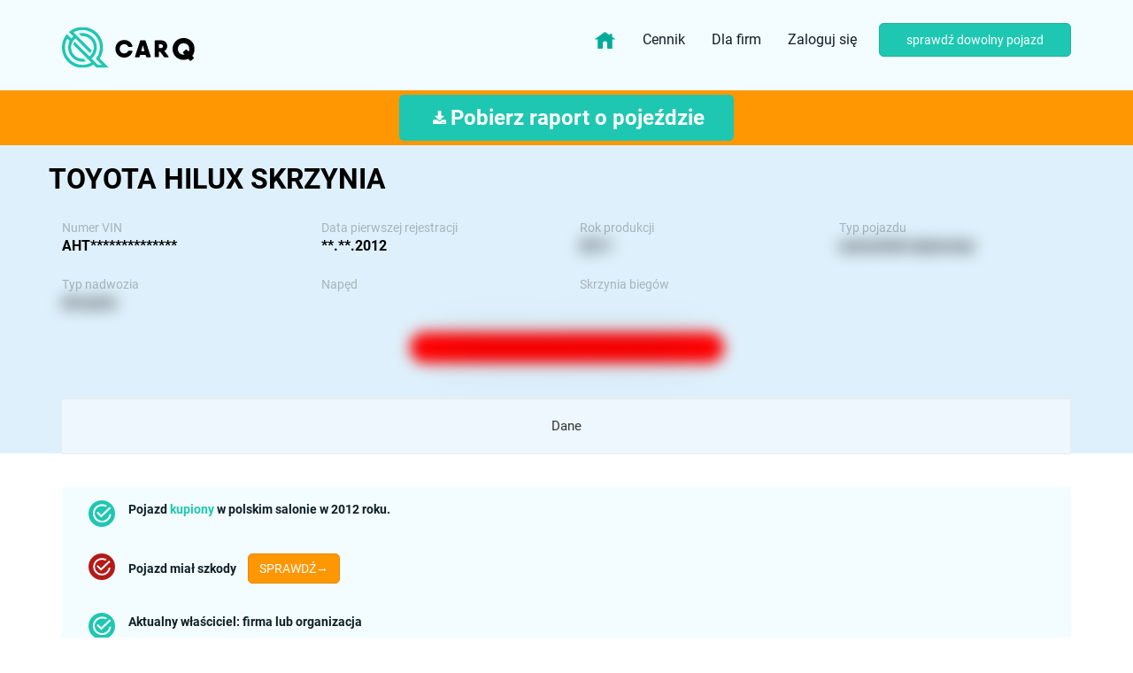

--- FILE ---
content_type: text/html; charset=utf-8
request_url: https://www.google.com/recaptcha/api2/anchor?ar=1&k=6Lepu5kUAAAAAD2KZbIJulYuhyr2nFzwoRgRc-yK&co=aHR0cHM6Ly9jYXJxLnBsOjQ0Mw..&hl=en&v=PoyoqOPhxBO7pBk68S4YbpHZ&size=normal&anchor-ms=20000&execute-ms=30000&cb=cgkah2oasj2p
body_size: 49313
content:
<!DOCTYPE HTML><html dir="ltr" lang="en"><head><meta http-equiv="Content-Type" content="text/html; charset=UTF-8">
<meta http-equiv="X-UA-Compatible" content="IE=edge">
<title>reCAPTCHA</title>
<style type="text/css">
/* cyrillic-ext */
@font-face {
  font-family: 'Roboto';
  font-style: normal;
  font-weight: 400;
  font-stretch: 100%;
  src: url(//fonts.gstatic.com/s/roboto/v48/KFO7CnqEu92Fr1ME7kSn66aGLdTylUAMa3GUBHMdazTgWw.woff2) format('woff2');
  unicode-range: U+0460-052F, U+1C80-1C8A, U+20B4, U+2DE0-2DFF, U+A640-A69F, U+FE2E-FE2F;
}
/* cyrillic */
@font-face {
  font-family: 'Roboto';
  font-style: normal;
  font-weight: 400;
  font-stretch: 100%;
  src: url(//fonts.gstatic.com/s/roboto/v48/KFO7CnqEu92Fr1ME7kSn66aGLdTylUAMa3iUBHMdazTgWw.woff2) format('woff2');
  unicode-range: U+0301, U+0400-045F, U+0490-0491, U+04B0-04B1, U+2116;
}
/* greek-ext */
@font-face {
  font-family: 'Roboto';
  font-style: normal;
  font-weight: 400;
  font-stretch: 100%;
  src: url(//fonts.gstatic.com/s/roboto/v48/KFO7CnqEu92Fr1ME7kSn66aGLdTylUAMa3CUBHMdazTgWw.woff2) format('woff2');
  unicode-range: U+1F00-1FFF;
}
/* greek */
@font-face {
  font-family: 'Roboto';
  font-style: normal;
  font-weight: 400;
  font-stretch: 100%;
  src: url(//fonts.gstatic.com/s/roboto/v48/KFO7CnqEu92Fr1ME7kSn66aGLdTylUAMa3-UBHMdazTgWw.woff2) format('woff2');
  unicode-range: U+0370-0377, U+037A-037F, U+0384-038A, U+038C, U+038E-03A1, U+03A3-03FF;
}
/* math */
@font-face {
  font-family: 'Roboto';
  font-style: normal;
  font-weight: 400;
  font-stretch: 100%;
  src: url(//fonts.gstatic.com/s/roboto/v48/KFO7CnqEu92Fr1ME7kSn66aGLdTylUAMawCUBHMdazTgWw.woff2) format('woff2');
  unicode-range: U+0302-0303, U+0305, U+0307-0308, U+0310, U+0312, U+0315, U+031A, U+0326-0327, U+032C, U+032F-0330, U+0332-0333, U+0338, U+033A, U+0346, U+034D, U+0391-03A1, U+03A3-03A9, U+03B1-03C9, U+03D1, U+03D5-03D6, U+03F0-03F1, U+03F4-03F5, U+2016-2017, U+2034-2038, U+203C, U+2040, U+2043, U+2047, U+2050, U+2057, U+205F, U+2070-2071, U+2074-208E, U+2090-209C, U+20D0-20DC, U+20E1, U+20E5-20EF, U+2100-2112, U+2114-2115, U+2117-2121, U+2123-214F, U+2190, U+2192, U+2194-21AE, U+21B0-21E5, U+21F1-21F2, U+21F4-2211, U+2213-2214, U+2216-22FF, U+2308-230B, U+2310, U+2319, U+231C-2321, U+2336-237A, U+237C, U+2395, U+239B-23B7, U+23D0, U+23DC-23E1, U+2474-2475, U+25AF, U+25B3, U+25B7, U+25BD, U+25C1, U+25CA, U+25CC, U+25FB, U+266D-266F, U+27C0-27FF, U+2900-2AFF, U+2B0E-2B11, U+2B30-2B4C, U+2BFE, U+3030, U+FF5B, U+FF5D, U+1D400-1D7FF, U+1EE00-1EEFF;
}
/* symbols */
@font-face {
  font-family: 'Roboto';
  font-style: normal;
  font-weight: 400;
  font-stretch: 100%;
  src: url(//fonts.gstatic.com/s/roboto/v48/KFO7CnqEu92Fr1ME7kSn66aGLdTylUAMaxKUBHMdazTgWw.woff2) format('woff2');
  unicode-range: U+0001-000C, U+000E-001F, U+007F-009F, U+20DD-20E0, U+20E2-20E4, U+2150-218F, U+2190, U+2192, U+2194-2199, U+21AF, U+21E6-21F0, U+21F3, U+2218-2219, U+2299, U+22C4-22C6, U+2300-243F, U+2440-244A, U+2460-24FF, U+25A0-27BF, U+2800-28FF, U+2921-2922, U+2981, U+29BF, U+29EB, U+2B00-2BFF, U+4DC0-4DFF, U+FFF9-FFFB, U+10140-1018E, U+10190-1019C, U+101A0, U+101D0-101FD, U+102E0-102FB, U+10E60-10E7E, U+1D2C0-1D2D3, U+1D2E0-1D37F, U+1F000-1F0FF, U+1F100-1F1AD, U+1F1E6-1F1FF, U+1F30D-1F30F, U+1F315, U+1F31C, U+1F31E, U+1F320-1F32C, U+1F336, U+1F378, U+1F37D, U+1F382, U+1F393-1F39F, U+1F3A7-1F3A8, U+1F3AC-1F3AF, U+1F3C2, U+1F3C4-1F3C6, U+1F3CA-1F3CE, U+1F3D4-1F3E0, U+1F3ED, U+1F3F1-1F3F3, U+1F3F5-1F3F7, U+1F408, U+1F415, U+1F41F, U+1F426, U+1F43F, U+1F441-1F442, U+1F444, U+1F446-1F449, U+1F44C-1F44E, U+1F453, U+1F46A, U+1F47D, U+1F4A3, U+1F4B0, U+1F4B3, U+1F4B9, U+1F4BB, U+1F4BF, U+1F4C8-1F4CB, U+1F4D6, U+1F4DA, U+1F4DF, U+1F4E3-1F4E6, U+1F4EA-1F4ED, U+1F4F7, U+1F4F9-1F4FB, U+1F4FD-1F4FE, U+1F503, U+1F507-1F50B, U+1F50D, U+1F512-1F513, U+1F53E-1F54A, U+1F54F-1F5FA, U+1F610, U+1F650-1F67F, U+1F687, U+1F68D, U+1F691, U+1F694, U+1F698, U+1F6AD, U+1F6B2, U+1F6B9-1F6BA, U+1F6BC, U+1F6C6-1F6CF, U+1F6D3-1F6D7, U+1F6E0-1F6EA, U+1F6F0-1F6F3, U+1F6F7-1F6FC, U+1F700-1F7FF, U+1F800-1F80B, U+1F810-1F847, U+1F850-1F859, U+1F860-1F887, U+1F890-1F8AD, U+1F8B0-1F8BB, U+1F8C0-1F8C1, U+1F900-1F90B, U+1F93B, U+1F946, U+1F984, U+1F996, U+1F9E9, U+1FA00-1FA6F, U+1FA70-1FA7C, U+1FA80-1FA89, U+1FA8F-1FAC6, U+1FACE-1FADC, U+1FADF-1FAE9, U+1FAF0-1FAF8, U+1FB00-1FBFF;
}
/* vietnamese */
@font-face {
  font-family: 'Roboto';
  font-style: normal;
  font-weight: 400;
  font-stretch: 100%;
  src: url(//fonts.gstatic.com/s/roboto/v48/KFO7CnqEu92Fr1ME7kSn66aGLdTylUAMa3OUBHMdazTgWw.woff2) format('woff2');
  unicode-range: U+0102-0103, U+0110-0111, U+0128-0129, U+0168-0169, U+01A0-01A1, U+01AF-01B0, U+0300-0301, U+0303-0304, U+0308-0309, U+0323, U+0329, U+1EA0-1EF9, U+20AB;
}
/* latin-ext */
@font-face {
  font-family: 'Roboto';
  font-style: normal;
  font-weight: 400;
  font-stretch: 100%;
  src: url(//fonts.gstatic.com/s/roboto/v48/KFO7CnqEu92Fr1ME7kSn66aGLdTylUAMa3KUBHMdazTgWw.woff2) format('woff2');
  unicode-range: U+0100-02BA, U+02BD-02C5, U+02C7-02CC, U+02CE-02D7, U+02DD-02FF, U+0304, U+0308, U+0329, U+1D00-1DBF, U+1E00-1E9F, U+1EF2-1EFF, U+2020, U+20A0-20AB, U+20AD-20C0, U+2113, U+2C60-2C7F, U+A720-A7FF;
}
/* latin */
@font-face {
  font-family: 'Roboto';
  font-style: normal;
  font-weight: 400;
  font-stretch: 100%;
  src: url(//fonts.gstatic.com/s/roboto/v48/KFO7CnqEu92Fr1ME7kSn66aGLdTylUAMa3yUBHMdazQ.woff2) format('woff2');
  unicode-range: U+0000-00FF, U+0131, U+0152-0153, U+02BB-02BC, U+02C6, U+02DA, U+02DC, U+0304, U+0308, U+0329, U+2000-206F, U+20AC, U+2122, U+2191, U+2193, U+2212, U+2215, U+FEFF, U+FFFD;
}
/* cyrillic-ext */
@font-face {
  font-family: 'Roboto';
  font-style: normal;
  font-weight: 500;
  font-stretch: 100%;
  src: url(//fonts.gstatic.com/s/roboto/v48/KFO7CnqEu92Fr1ME7kSn66aGLdTylUAMa3GUBHMdazTgWw.woff2) format('woff2');
  unicode-range: U+0460-052F, U+1C80-1C8A, U+20B4, U+2DE0-2DFF, U+A640-A69F, U+FE2E-FE2F;
}
/* cyrillic */
@font-face {
  font-family: 'Roboto';
  font-style: normal;
  font-weight: 500;
  font-stretch: 100%;
  src: url(//fonts.gstatic.com/s/roboto/v48/KFO7CnqEu92Fr1ME7kSn66aGLdTylUAMa3iUBHMdazTgWw.woff2) format('woff2');
  unicode-range: U+0301, U+0400-045F, U+0490-0491, U+04B0-04B1, U+2116;
}
/* greek-ext */
@font-face {
  font-family: 'Roboto';
  font-style: normal;
  font-weight: 500;
  font-stretch: 100%;
  src: url(//fonts.gstatic.com/s/roboto/v48/KFO7CnqEu92Fr1ME7kSn66aGLdTylUAMa3CUBHMdazTgWw.woff2) format('woff2');
  unicode-range: U+1F00-1FFF;
}
/* greek */
@font-face {
  font-family: 'Roboto';
  font-style: normal;
  font-weight: 500;
  font-stretch: 100%;
  src: url(//fonts.gstatic.com/s/roboto/v48/KFO7CnqEu92Fr1ME7kSn66aGLdTylUAMa3-UBHMdazTgWw.woff2) format('woff2');
  unicode-range: U+0370-0377, U+037A-037F, U+0384-038A, U+038C, U+038E-03A1, U+03A3-03FF;
}
/* math */
@font-face {
  font-family: 'Roboto';
  font-style: normal;
  font-weight: 500;
  font-stretch: 100%;
  src: url(//fonts.gstatic.com/s/roboto/v48/KFO7CnqEu92Fr1ME7kSn66aGLdTylUAMawCUBHMdazTgWw.woff2) format('woff2');
  unicode-range: U+0302-0303, U+0305, U+0307-0308, U+0310, U+0312, U+0315, U+031A, U+0326-0327, U+032C, U+032F-0330, U+0332-0333, U+0338, U+033A, U+0346, U+034D, U+0391-03A1, U+03A3-03A9, U+03B1-03C9, U+03D1, U+03D5-03D6, U+03F0-03F1, U+03F4-03F5, U+2016-2017, U+2034-2038, U+203C, U+2040, U+2043, U+2047, U+2050, U+2057, U+205F, U+2070-2071, U+2074-208E, U+2090-209C, U+20D0-20DC, U+20E1, U+20E5-20EF, U+2100-2112, U+2114-2115, U+2117-2121, U+2123-214F, U+2190, U+2192, U+2194-21AE, U+21B0-21E5, U+21F1-21F2, U+21F4-2211, U+2213-2214, U+2216-22FF, U+2308-230B, U+2310, U+2319, U+231C-2321, U+2336-237A, U+237C, U+2395, U+239B-23B7, U+23D0, U+23DC-23E1, U+2474-2475, U+25AF, U+25B3, U+25B7, U+25BD, U+25C1, U+25CA, U+25CC, U+25FB, U+266D-266F, U+27C0-27FF, U+2900-2AFF, U+2B0E-2B11, U+2B30-2B4C, U+2BFE, U+3030, U+FF5B, U+FF5D, U+1D400-1D7FF, U+1EE00-1EEFF;
}
/* symbols */
@font-face {
  font-family: 'Roboto';
  font-style: normal;
  font-weight: 500;
  font-stretch: 100%;
  src: url(//fonts.gstatic.com/s/roboto/v48/KFO7CnqEu92Fr1ME7kSn66aGLdTylUAMaxKUBHMdazTgWw.woff2) format('woff2');
  unicode-range: U+0001-000C, U+000E-001F, U+007F-009F, U+20DD-20E0, U+20E2-20E4, U+2150-218F, U+2190, U+2192, U+2194-2199, U+21AF, U+21E6-21F0, U+21F3, U+2218-2219, U+2299, U+22C4-22C6, U+2300-243F, U+2440-244A, U+2460-24FF, U+25A0-27BF, U+2800-28FF, U+2921-2922, U+2981, U+29BF, U+29EB, U+2B00-2BFF, U+4DC0-4DFF, U+FFF9-FFFB, U+10140-1018E, U+10190-1019C, U+101A0, U+101D0-101FD, U+102E0-102FB, U+10E60-10E7E, U+1D2C0-1D2D3, U+1D2E0-1D37F, U+1F000-1F0FF, U+1F100-1F1AD, U+1F1E6-1F1FF, U+1F30D-1F30F, U+1F315, U+1F31C, U+1F31E, U+1F320-1F32C, U+1F336, U+1F378, U+1F37D, U+1F382, U+1F393-1F39F, U+1F3A7-1F3A8, U+1F3AC-1F3AF, U+1F3C2, U+1F3C4-1F3C6, U+1F3CA-1F3CE, U+1F3D4-1F3E0, U+1F3ED, U+1F3F1-1F3F3, U+1F3F5-1F3F7, U+1F408, U+1F415, U+1F41F, U+1F426, U+1F43F, U+1F441-1F442, U+1F444, U+1F446-1F449, U+1F44C-1F44E, U+1F453, U+1F46A, U+1F47D, U+1F4A3, U+1F4B0, U+1F4B3, U+1F4B9, U+1F4BB, U+1F4BF, U+1F4C8-1F4CB, U+1F4D6, U+1F4DA, U+1F4DF, U+1F4E3-1F4E6, U+1F4EA-1F4ED, U+1F4F7, U+1F4F9-1F4FB, U+1F4FD-1F4FE, U+1F503, U+1F507-1F50B, U+1F50D, U+1F512-1F513, U+1F53E-1F54A, U+1F54F-1F5FA, U+1F610, U+1F650-1F67F, U+1F687, U+1F68D, U+1F691, U+1F694, U+1F698, U+1F6AD, U+1F6B2, U+1F6B9-1F6BA, U+1F6BC, U+1F6C6-1F6CF, U+1F6D3-1F6D7, U+1F6E0-1F6EA, U+1F6F0-1F6F3, U+1F6F7-1F6FC, U+1F700-1F7FF, U+1F800-1F80B, U+1F810-1F847, U+1F850-1F859, U+1F860-1F887, U+1F890-1F8AD, U+1F8B0-1F8BB, U+1F8C0-1F8C1, U+1F900-1F90B, U+1F93B, U+1F946, U+1F984, U+1F996, U+1F9E9, U+1FA00-1FA6F, U+1FA70-1FA7C, U+1FA80-1FA89, U+1FA8F-1FAC6, U+1FACE-1FADC, U+1FADF-1FAE9, U+1FAF0-1FAF8, U+1FB00-1FBFF;
}
/* vietnamese */
@font-face {
  font-family: 'Roboto';
  font-style: normal;
  font-weight: 500;
  font-stretch: 100%;
  src: url(//fonts.gstatic.com/s/roboto/v48/KFO7CnqEu92Fr1ME7kSn66aGLdTylUAMa3OUBHMdazTgWw.woff2) format('woff2');
  unicode-range: U+0102-0103, U+0110-0111, U+0128-0129, U+0168-0169, U+01A0-01A1, U+01AF-01B0, U+0300-0301, U+0303-0304, U+0308-0309, U+0323, U+0329, U+1EA0-1EF9, U+20AB;
}
/* latin-ext */
@font-face {
  font-family: 'Roboto';
  font-style: normal;
  font-weight: 500;
  font-stretch: 100%;
  src: url(//fonts.gstatic.com/s/roboto/v48/KFO7CnqEu92Fr1ME7kSn66aGLdTylUAMa3KUBHMdazTgWw.woff2) format('woff2');
  unicode-range: U+0100-02BA, U+02BD-02C5, U+02C7-02CC, U+02CE-02D7, U+02DD-02FF, U+0304, U+0308, U+0329, U+1D00-1DBF, U+1E00-1E9F, U+1EF2-1EFF, U+2020, U+20A0-20AB, U+20AD-20C0, U+2113, U+2C60-2C7F, U+A720-A7FF;
}
/* latin */
@font-face {
  font-family: 'Roboto';
  font-style: normal;
  font-weight: 500;
  font-stretch: 100%;
  src: url(//fonts.gstatic.com/s/roboto/v48/KFO7CnqEu92Fr1ME7kSn66aGLdTylUAMa3yUBHMdazQ.woff2) format('woff2');
  unicode-range: U+0000-00FF, U+0131, U+0152-0153, U+02BB-02BC, U+02C6, U+02DA, U+02DC, U+0304, U+0308, U+0329, U+2000-206F, U+20AC, U+2122, U+2191, U+2193, U+2212, U+2215, U+FEFF, U+FFFD;
}
/* cyrillic-ext */
@font-face {
  font-family: 'Roboto';
  font-style: normal;
  font-weight: 900;
  font-stretch: 100%;
  src: url(//fonts.gstatic.com/s/roboto/v48/KFO7CnqEu92Fr1ME7kSn66aGLdTylUAMa3GUBHMdazTgWw.woff2) format('woff2');
  unicode-range: U+0460-052F, U+1C80-1C8A, U+20B4, U+2DE0-2DFF, U+A640-A69F, U+FE2E-FE2F;
}
/* cyrillic */
@font-face {
  font-family: 'Roboto';
  font-style: normal;
  font-weight: 900;
  font-stretch: 100%;
  src: url(//fonts.gstatic.com/s/roboto/v48/KFO7CnqEu92Fr1ME7kSn66aGLdTylUAMa3iUBHMdazTgWw.woff2) format('woff2');
  unicode-range: U+0301, U+0400-045F, U+0490-0491, U+04B0-04B1, U+2116;
}
/* greek-ext */
@font-face {
  font-family: 'Roboto';
  font-style: normal;
  font-weight: 900;
  font-stretch: 100%;
  src: url(//fonts.gstatic.com/s/roboto/v48/KFO7CnqEu92Fr1ME7kSn66aGLdTylUAMa3CUBHMdazTgWw.woff2) format('woff2');
  unicode-range: U+1F00-1FFF;
}
/* greek */
@font-face {
  font-family: 'Roboto';
  font-style: normal;
  font-weight: 900;
  font-stretch: 100%;
  src: url(//fonts.gstatic.com/s/roboto/v48/KFO7CnqEu92Fr1ME7kSn66aGLdTylUAMa3-UBHMdazTgWw.woff2) format('woff2');
  unicode-range: U+0370-0377, U+037A-037F, U+0384-038A, U+038C, U+038E-03A1, U+03A3-03FF;
}
/* math */
@font-face {
  font-family: 'Roboto';
  font-style: normal;
  font-weight: 900;
  font-stretch: 100%;
  src: url(//fonts.gstatic.com/s/roboto/v48/KFO7CnqEu92Fr1ME7kSn66aGLdTylUAMawCUBHMdazTgWw.woff2) format('woff2');
  unicode-range: U+0302-0303, U+0305, U+0307-0308, U+0310, U+0312, U+0315, U+031A, U+0326-0327, U+032C, U+032F-0330, U+0332-0333, U+0338, U+033A, U+0346, U+034D, U+0391-03A1, U+03A3-03A9, U+03B1-03C9, U+03D1, U+03D5-03D6, U+03F0-03F1, U+03F4-03F5, U+2016-2017, U+2034-2038, U+203C, U+2040, U+2043, U+2047, U+2050, U+2057, U+205F, U+2070-2071, U+2074-208E, U+2090-209C, U+20D0-20DC, U+20E1, U+20E5-20EF, U+2100-2112, U+2114-2115, U+2117-2121, U+2123-214F, U+2190, U+2192, U+2194-21AE, U+21B0-21E5, U+21F1-21F2, U+21F4-2211, U+2213-2214, U+2216-22FF, U+2308-230B, U+2310, U+2319, U+231C-2321, U+2336-237A, U+237C, U+2395, U+239B-23B7, U+23D0, U+23DC-23E1, U+2474-2475, U+25AF, U+25B3, U+25B7, U+25BD, U+25C1, U+25CA, U+25CC, U+25FB, U+266D-266F, U+27C0-27FF, U+2900-2AFF, U+2B0E-2B11, U+2B30-2B4C, U+2BFE, U+3030, U+FF5B, U+FF5D, U+1D400-1D7FF, U+1EE00-1EEFF;
}
/* symbols */
@font-face {
  font-family: 'Roboto';
  font-style: normal;
  font-weight: 900;
  font-stretch: 100%;
  src: url(//fonts.gstatic.com/s/roboto/v48/KFO7CnqEu92Fr1ME7kSn66aGLdTylUAMaxKUBHMdazTgWw.woff2) format('woff2');
  unicode-range: U+0001-000C, U+000E-001F, U+007F-009F, U+20DD-20E0, U+20E2-20E4, U+2150-218F, U+2190, U+2192, U+2194-2199, U+21AF, U+21E6-21F0, U+21F3, U+2218-2219, U+2299, U+22C4-22C6, U+2300-243F, U+2440-244A, U+2460-24FF, U+25A0-27BF, U+2800-28FF, U+2921-2922, U+2981, U+29BF, U+29EB, U+2B00-2BFF, U+4DC0-4DFF, U+FFF9-FFFB, U+10140-1018E, U+10190-1019C, U+101A0, U+101D0-101FD, U+102E0-102FB, U+10E60-10E7E, U+1D2C0-1D2D3, U+1D2E0-1D37F, U+1F000-1F0FF, U+1F100-1F1AD, U+1F1E6-1F1FF, U+1F30D-1F30F, U+1F315, U+1F31C, U+1F31E, U+1F320-1F32C, U+1F336, U+1F378, U+1F37D, U+1F382, U+1F393-1F39F, U+1F3A7-1F3A8, U+1F3AC-1F3AF, U+1F3C2, U+1F3C4-1F3C6, U+1F3CA-1F3CE, U+1F3D4-1F3E0, U+1F3ED, U+1F3F1-1F3F3, U+1F3F5-1F3F7, U+1F408, U+1F415, U+1F41F, U+1F426, U+1F43F, U+1F441-1F442, U+1F444, U+1F446-1F449, U+1F44C-1F44E, U+1F453, U+1F46A, U+1F47D, U+1F4A3, U+1F4B0, U+1F4B3, U+1F4B9, U+1F4BB, U+1F4BF, U+1F4C8-1F4CB, U+1F4D6, U+1F4DA, U+1F4DF, U+1F4E3-1F4E6, U+1F4EA-1F4ED, U+1F4F7, U+1F4F9-1F4FB, U+1F4FD-1F4FE, U+1F503, U+1F507-1F50B, U+1F50D, U+1F512-1F513, U+1F53E-1F54A, U+1F54F-1F5FA, U+1F610, U+1F650-1F67F, U+1F687, U+1F68D, U+1F691, U+1F694, U+1F698, U+1F6AD, U+1F6B2, U+1F6B9-1F6BA, U+1F6BC, U+1F6C6-1F6CF, U+1F6D3-1F6D7, U+1F6E0-1F6EA, U+1F6F0-1F6F3, U+1F6F7-1F6FC, U+1F700-1F7FF, U+1F800-1F80B, U+1F810-1F847, U+1F850-1F859, U+1F860-1F887, U+1F890-1F8AD, U+1F8B0-1F8BB, U+1F8C0-1F8C1, U+1F900-1F90B, U+1F93B, U+1F946, U+1F984, U+1F996, U+1F9E9, U+1FA00-1FA6F, U+1FA70-1FA7C, U+1FA80-1FA89, U+1FA8F-1FAC6, U+1FACE-1FADC, U+1FADF-1FAE9, U+1FAF0-1FAF8, U+1FB00-1FBFF;
}
/* vietnamese */
@font-face {
  font-family: 'Roboto';
  font-style: normal;
  font-weight: 900;
  font-stretch: 100%;
  src: url(//fonts.gstatic.com/s/roboto/v48/KFO7CnqEu92Fr1ME7kSn66aGLdTylUAMa3OUBHMdazTgWw.woff2) format('woff2');
  unicode-range: U+0102-0103, U+0110-0111, U+0128-0129, U+0168-0169, U+01A0-01A1, U+01AF-01B0, U+0300-0301, U+0303-0304, U+0308-0309, U+0323, U+0329, U+1EA0-1EF9, U+20AB;
}
/* latin-ext */
@font-face {
  font-family: 'Roboto';
  font-style: normal;
  font-weight: 900;
  font-stretch: 100%;
  src: url(//fonts.gstatic.com/s/roboto/v48/KFO7CnqEu92Fr1ME7kSn66aGLdTylUAMa3KUBHMdazTgWw.woff2) format('woff2');
  unicode-range: U+0100-02BA, U+02BD-02C5, U+02C7-02CC, U+02CE-02D7, U+02DD-02FF, U+0304, U+0308, U+0329, U+1D00-1DBF, U+1E00-1E9F, U+1EF2-1EFF, U+2020, U+20A0-20AB, U+20AD-20C0, U+2113, U+2C60-2C7F, U+A720-A7FF;
}
/* latin */
@font-face {
  font-family: 'Roboto';
  font-style: normal;
  font-weight: 900;
  font-stretch: 100%;
  src: url(//fonts.gstatic.com/s/roboto/v48/KFO7CnqEu92Fr1ME7kSn66aGLdTylUAMa3yUBHMdazQ.woff2) format('woff2');
  unicode-range: U+0000-00FF, U+0131, U+0152-0153, U+02BB-02BC, U+02C6, U+02DA, U+02DC, U+0304, U+0308, U+0329, U+2000-206F, U+20AC, U+2122, U+2191, U+2193, U+2212, U+2215, U+FEFF, U+FFFD;
}

</style>
<link rel="stylesheet" type="text/css" href="https://www.gstatic.com/recaptcha/releases/PoyoqOPhxBO7pBk68S4YbpHZ/styles__ltr.css">
<script nonce="zPvRlxqiwEhxMGvm4oqaPQ" type="text/javascript">window['__recaptcha_api'] = 'https://www.google.com/recaptcha/api2/';</script>
<script type="text/javascript" src="https://www.gstatic.com/recaptcha/releases/PoyoqOPhxBO7pBk68S4YbpHZ/recaptcha__en.js" nonce="zPvRlxqiwEhxMGvm4oqaPQ">
      
    </script></head>
<body><div id="rc-anchor-alert" class="rc-anchor-alert"></div>
<input type="hidden" id="recaptcha-token" value="[base64]">
<script type="text/javascript" nonce="zPvRlxqiwEhxMGvm4oqaPQ">
      recaptcha.anchor.Main.init("[\x22ainput\x22,[\x22bgdata\x22,\x22\x22,\[base64]/[base64]/[base64]/ZyhXLGgpOnEoW04sMjEsbF0sVywwKSxoKSxmYWxzZSxmYWxzZSl9Y2F0Y2goayl7RygzNTgsVyk/[base64]/[base64]/[base64]/[base64]/[base64]/[base64]/[base64]/bmV3IEJbT10oRFswXSk6dz09Mj9uZXcgQltPXShEWzBdLERbMV0pOnc9PTM/bmV3IEJbT10oRFswXSxEWzFdLERbMl0pOnc9PTQ/[base64]/[base64]/[base64]/[base64]/[base64]\\u003d\x22,\[base64]\\u003d\\u003d\x22,\x22IU3ChMKSOhJCLBzCk2LDkMKLw7zCvMOow6vCs8OwZMKqwoHDphTDoTTDm2I4wrrDscKtYcK7EcKeJ3kdwrMTwpA6eBrDggl4w7bCijfCl2VMwobDjSPDt0ZUw5PDmGUOw44Bw67DrCDCsiQ/w6nCsnpjGEptcVfDsiErLsOOTFXCh8OKW8OcwqFEDcK9wqnCnsOAw6TCogXCnngBFiIaGnc/w6jDqxFbWDLCkWhUwozCgsOiw6ZhE8O/wpnDvHwxDsKIJC3CnF3Cm149wr3CisK+PShHw5nDhz7CvsONM8Kaw4oJwrUXw7wdX8OODcK8w5rDlcK4CiB/w5bDnMKHw7U4a8Oqw6rCqx3CiMOmw7QMw4LDhsKqwrPCtcKuw43DgMK7w7Ftw4zDv8OEfngyaMKowqfDhMOnw4cVNh0Jwrt2eEPCoSDDg8O8w4jCo8KTVcK7QijDsGsjwp4fw7RQworCtyTDpsOHWy7DqWfDisKgwr/DnRjDkkvCl8Omwr9KCCTCqmM+woxaw792w5tcJMOeHx1aw4bCksKQw63CgCLCkgjCmE3ClW7CnxphV8O7E0dCFMK4wr7DgRUrw7PCqijDu8KXJsKFFUXDmcKNw5jCpyvDsxg+w5zCshMRQ0NNwr9YMcOJBsK3w5PCnH7CjU7CtcKNWMKGPxpeaSYWw6/DqcKLw7LCrX9QWwTDriI4AsO0ZAF7dzPDl0zDqgoSwqYEwpoxaMKWwoJ1w4U9wpl+eMO2aXE9EB/CoVzCozUtVwY5QxLDqMKOw4k7w7fDicOQw5t9wrnCqsKZDitmwqzCnhrCtXxbW8OJcsKywrDCmsKAwojCsMOjXXfDlsOjb0fDnCFSVFJwwqdXwookw6fCvMKOwrXCscKywpsfThbDmVkHw5PCgsKjeQhSw5lVw7dNw6bCmsKyw5DDrcO+bB5XwrwIwp9caSzCt8K/w6YgwqZ4wr9vUQLDoMKNPjcoKhvCqMKXN8O2wrDDgMOgSsKmw4IBAsK+wqwswpfCscK4XVlfwq0Lw49mwrEow6XDpsKQWsKSwpByQw7CpGM6w7QLfRAEwq0jw4vDusO5wrbDscKkw7wHwr1nDFHDgcKMwpfDuFzCisOjYsKow4/ChcKncMK9CsOkYTrDocK/enTDh8KhNMOxdmvClMO6d8OMw65VQcKNw4nCk217woYQfjs/wqTDsG3DrcO9wq3DiMKyOx9/w7bDhsObwpnCmWvCpCFQwqVtRcOefMOMwofCnsKEwqTChlfCqsO+f8KcN8KWwq7Dpk9aYXZPRcKGVsKWHcKhwqvCksONw4E9w6Bww6PCnyMfwpvChH/DlXXCpnrCpmoHw5fDnsKCAcKKwplhTzM7wpXChcOqM13CkVRVwoMsw7lhPMK/UFIgQcKeKm/[base64]/DsBjDtx5Pw7pwEcKrw6/CiBLDpMKSwoLDgcOvw6s/IMOowrISFsKWe8KvbcKkwoPCrjN+w7ZgOncdP1APUR/DtsKXFCvDv8OfdcOvw5LCrzvDm8KJKA4tKMOOeRcvUcOIbz3DvzoHDsKNw5/[base64]/w6LDuCHCrWnCriQQCcO3wo5aDyHCtsOwwp/Ciw7Cs8OUw6/DvUZxHATDvBjCmMKHwppzw6nCiVFvwq7DhhY+w5rDp1k2KcKaGsO4OMKiwpQIw7HDnMO2b2DDrzfCjhXCgVzCrkrChVjDphLClMKgDsKVI8KbH8KLd1nCknRMwrHCmDcrOUI/[base64]/[base64]/DvnHCgcK3woDDusOzw7ZgHANBw4fCmsKRXMOEw6AVwrHCmMO9w5nDmMKJDsOUw4vCuGQHw7goUCk/w4wRd8O/dwN+w4wewpjCtkgfw7TCq8KbMRcMYUHDiCHCn8O7w4fCscKGwpxzL2Ngwq3CowfCr8KGfWVUwr7CtsKew5UkG2w9w7PDgXXCo8Kewr8+aMKNbsK4wojDsUTDusOpwpd+wrwbOcOcw60+bcK7w7fCn8K6wo/CtGvCn8KywrtLw6lkw5thKsO5w70twqvCoj1iHm7DlsOGwpwAfiFOw73DiE/[base64]/wozCt8OZw4/[base64]/CosOLTMOBG2vCkXkLVj1oESzChAXCucKKYk04wrbDlX4twoXDr8KGwqrDpMOzGRPCrAHDhTXDmWZkNMKIKz0two7CnMOfAMOTFD49b8Kaw6oNw5/DhsODRsKwXGTDuTnCrMK/HMOwXMK9w5sTw73CmgAZRcKOw7QEwolzw5diw51Jw5EawrzDvMKYaHbDiGNHSj7CllLCnAcvaiUbwpY+w6nDjsO/wqEiUsKpOUh4NsOXF8KyCsKdwodhwqdyR8OeBkxvwoTCjsO+wp/DvQVtVX/[base64]/[base64]/UsKdZcOaMcKXwrvCuyB3csO+wo/DiwTCgMOFQ3sMwoHDkkk2RsOkVHjCncKFw5wTwrRDwrvDlj9MwrPDpsOhw5/CoUoowqjCk8OGKEcfwpzCmMKfDcK4wrRzIEZbw6dxwqfCikNZwqzCiCICJyTDrnDCj3rDi8OWNsOMwpoeTwrCsz7DiQfClz/Dp205wrdTwr9Kw4fDkBnDlSDCksO1YXLCrmrDtsK4fcK7OwQKGmDDg1QJwovCo8K8w5LCkcO9wqLDuB7ChSjDri7DiR/[base64]/Dp8OhwqR5DMOpwrpweMKHw781w49KAggjwoHCjsO/[base64]/CrnsxbcOtw5XCsw5MejXCmsKQfCkLYC3CpWUUwolIw5VwXmJcwqQBDcODVcKPPTU6JARXw5LDkMKAZUXDpC4rWQrCnCRkUcKxVsK8wopOAkJgwpRew4rDhwHDtcKcwrZ1M1fDmsKRD1LDmCwOw6NaKgd5DiR/[base64]/[base64]/wqnCoRbDqsObAsOhw7jDuMOpRA/[base64]/DmsOOwqdXw6HDnjFzOjIFbcK1w7Enw5DDr2rDgjrCuMOHw4vDtknCv8Olw4sLw4/CgUPCtyURw6QOBsK9ScOGZ3PCs8O9wrEOKsOWDBNrMcK+wpx1wojCnGTDr8K/w6o4HA07w4MJFk5EwrxLesOBBHHDncKDZWzCuMK+SMK1IDfCkS3ChMOTw7DCr8KULSYow4Vbw5E2KAQNZsOGT8Krw7TCuMOHM2rDocOwwrIHwrEow4lGwoXCpMKifcOKw6bDkGjDjUvCicKqYcKCJCtRw4TDqMK/wq7CpU9+wqPChMKxw7cPOcOEN8OSEsO/[base64]/[base64]/[base64]/TcOUBcOlw6DCh8KJBsOzeMKIwojDh8OwwqrDvcOsIwB/w6dowrYxEsOoPcK/acKMw7UbacK/[base64]/DvnMvw4LCqx4FwoMxw4VaJT3ClMOcfcO0w5Yfw7DCvcO5w5vCrlPDr8KNNMKpw7DDgsK2WMOYwpjDsHHCgsKSTULDiG1dYcOXwovDvsKqEzwmw5dMwoE9OmslH8O/w4DDgMOcw6/ClHHCp8Ojw7h2ZA7CmsK/ScKSwqDCk34xwpnCicOxwo0gCsO0wo9QfMKaIzTCqsOiPSjDqmLCuibDmgnDsMOhw6ZEwrvCsm9GKBBmwqzDnFLChzxBG3pDB8O2C8O1dDDDrsKcJWEwIGLDiknCi8ORw7gKwrjDq8KXwo0Nw4Axw4HCsQzDt8KDT3jDnl7CrW8Dw4rDl8K7w69Ic8KYw6PCnnQXw7/CpcKowp8Ww5PCsEdWMsOKdD3Dl8KVMcOKw5Mjw4gRNWTDvcKqHCbCi095wrEWZ8K3wr7CrCvDk8O2wqliw7zDsBEFwr0mwrXDnz/[base64]/DnMOIw4IIw43DhXLDjcORw6RswrsDwqvDlcKyO8Kkwptkwo/DuGbDrTpEw6XDgEfClDnDusO5JMKtd8OVIEt9wq1iwp83w4TDiDAcTgQAw6tjAMOsfT0uw7DDplAeH2rCkMOMN8Odwq1tw47Ci8OQc8OOw67DsMK1QA7CncKiTcOzw6XDmixVw5cWw7rDqcO3RFQSw4HDhRQJw7/[base64]/Dp8KmwqTCv00ZIm8hNwomdMKefsK3wofCt0vDnxYAwp3DjjxAOm7Cgh/ClsOYw7XCqiwbbMK+wpEOw4BNwqnDrsKcw6wiRMOsASQ7wp5mw77CgsK4JSUvKHsrw4RfwoM0wofChW7Cm8KRwotzG8KQwpXDmkDCkw/Dv8K8QQ7Dli5vCz7DssKvQG0HRgXDmcO7eg15b8OZw6QNOsOyw6vDijzDo1cvw6t/[base64]/w5xiw5NXwpTDtMOsw4wKKjbCt8K+J2/DjmQdw5cNwovCo8KeIMK6w6Btw7nCtExeXMOfw5rDh0nDtzbDmMKZw71xwr9BAXF4w77DscKqw7LDtRR4w5/CuMKmwoNoA3R3woPCvCjCmA40wrjDuj/Dpwxzw7LDhjvCoWkCw5XCgmHCgMOXMsO0BcKzwpfDgkTCicOBIcKJZ1p5w6nDk2bCtcOzwq/DgMObPsOUw5DDpiZCD8KCwprDssKjT8OEw7LCnMOEG8KVwoZ7w7Jgbz0DesOVJcOswr5PwptnwoVwdzZqPkLCmTzCpMKuw5cUw61Vw53DlWNsf0bDlFlyJ8OYGQRIdMK3ZsK5wp3CvsK2w6PDk3N3FcObwpHCssOIeyTDujAEw5HCpMOdAcKwfH0lw6/CpTokAncPw7Ixw4YlEsO7UMKmJiHCj8KJIS/ClsKKHEbChsOTKh0IHhlXIcKKwqAPTEQvwrcjARzCug8NHSZESHE6UwPDg8Orwo/Cv8OtUsOfCmbCuCTDj8KTUcK5w43DohsqFTgvw6jDvsOESEvDncKmwoZKSMOPw7cHwoPCnwjCicORUgFQFR4kQcOKRXsOwo7CuynDsyvCtGjCtcOvw7jDhmsKXBUHwrvDg05uwqdCw7sLXMOaZx3Cl8KxWcOZw7F2MsOkw4/[base64]/Q20DwqvDvFoRw7TDpmwzLFkdK8O9dzBDw6fCjU/[base64]/BnAowqLCjMOhwoPDgMO7wr/DncOvwpTCgcK3wprDilPDi2MUw5ZvwpfDgF/DrcK8HmQYTwgJw58PPlNOwo0qOMOgOHlzbCzCgcK6w7/DsMKowq1Zw6lgwppef1rClUHClsKEFhJlwod1fcKYbMOSwo4IM8KuwpoJwowhDUNvw7Qrw4JlWsOiCz7CqxXClDAZw4fDiMKRwoXCu8Kkw4HCjTHCtWPDqsK6bsKLw6DCm8KNE8Ogw6bCmlVgwrcrbMOSw4kGw6x0wqjCk8OgKcO1wrs3wp8/H3bDjMOvw4bCjQQYwqbChMKzDMOFw5VgwovDtC/[base64]/[base64]/DiG5JAcOcaltDU0glw5x3PsKQwoTCscOfNklRw6hhHMKPIsODwq96YHDCnksLIsKQYjvCqMKPHsOSw5NoesKvwp7DnWdDw6IDw4pibMKWCw/CnMOmNcKIwpfDiMOkw7sRfGfCmnPDsAgrwpxTw7/[base64]/DnBg7QFwxw4nDkxfDrTHCtVvDgMOAwpPDkMKuOsOaOcK4wqpyQjVuX8KWw47Cg8KUSsOhBwJ4bMO/[base64]/DgsOkwrzCpnbCosOqw4BnKS97wowrw43Cj24Sw5LDllJWZirDnMOccyRtw7BgwpQew6HCugpMwo7DkcKWJBQrAg5Dwqc0wpbDplIoScO0WjMow63Do8OHXMOKZkbCi8OJNcKYwrLDgMO/PQp0Q1MTw7jCoSIQwonCp8O2wqjCgsKUMwXDkVVYAXNfw6/[base64]/w5doKwxWLcOFw47DgTAxTk7CvV/CksO3EcOPwqfDt8OUTDArNDtqLkjDujDCuQbDoAsjwoxDw4Bcw6xtQCduJ8O1dEBJw5tDFjfCvcKoF27CmsOKRsKGRsOAw4/[base64]/Do8KcJUjCtgFje0DClBjDgMO6woXCjzHDkcKyw5/CsmrCiDfDrUNzZcOBPFgTAGvDtydiUX5cwrXCv8OiM3dkKATCrMOfwpomAi8+RzvCssOnwq/Dg8KFw6PChiPDksOOw4HClXhewqjDhcOqwr3CisKFTVvDqMKQwpkrw481wp7DvMOZw6d3w6VQPQICOsOXGWvDgjXChcOdf8ONGcKOw6TDscOMLcOfw5JhIcOSTR/[base64]/PsO+wo/DgHU0wpHDs8K7IAECw7LDhDrDgDJZwpJzwo/DlDJ4OQ7DuwXCohhpGlrCj1LCkWvDqXTDklQqRCQaNVXDtTAFEWwBw7xXYMOxVFEfXnDDsQdFwpZXGcOcWsOnDkh1McOwwo3Ck3tIWMOKScKRQcOCw7t9w4EJw7jDhlIdwoYhwqfCoiXDpsOmG3vDryU9w5nDmsO5w7dHw6pXw4JIKcO5wrprw6nDk2HDu14TeQZQw6/[base64]/wqnCgD4PKhjClsKAwoAmVmFVDk/CoQHCpyhRwpd7wqTDu2A7woDCqW3CpXDCssK6PyPDp1jCnjcFd0jDscKiEBFTw4HDkQnDoUrDsA40w53CiMKHwrfDpC4kw5sLF8KVMMKpwo7Dm8ONFcKCFMOPwpHDgMOiMsK/LsKXHsOgwqvDm8Kdw7kxw5DDoQctw4hYwpIiw6UNwpbDiDvDpD/DqMKXw6nCmklIw7PDrsOhZjN9wr3CpEHChSbDtV3DnlZPwoM4w70ow7MPLnlwIXolOcOoC8ONwowDw4PCt2JcKCECw4rCtMOjF8O8VlVYwqzDmMK1w6bDssOdwq8rw6TDn8ONJsKpw6bCqsK+YzMqwoDCqFzClnnCjR/Cvg/CnizCh24rb2cGwqhpwofCvwhCw7rDusKtwpTCtsOKwqk8wpgcNsOfwpx1CVYBw6hcCcKww7pyw41DNDopwpVaXVXCqcOHACdRw7zDiC3DucK8wpDCp8K/woDDuMKhA8KPRMKcwqgNBDJpDiDCu8K5T8ObQcKGMcKAwofDnBbCqn/[base64]/[base64]/csOXAMOpw5Fsw7bDn8KkwqzCi3cGBQXDoRRRMMOXwqXCvHx+IcO+IcOvwpPCp1gDLBrDicK6GD/CgCUXIMOMw5HDoMKNbVPDpXzCs8K/bcO8A3jCo8OzMMOfw4fCphpIwrbCvMOKeMOSasOIwqbDoAdSRRvDkAPCtk9+w4Icw7HCmMKLB8KpR8OGwoEOAkF0wojDrsK0wqXCjcK6wqp5F0V+XcOAF8Ozw6BINTAlwp9mw7fDgMOiw7phwoTDjiM+wpPChW8Kw4rCvcOjXX/ClcOewr5XwrvDnRLClirDvcKXwpJCwpfCvxvDoMOEw5cWYcO3VGnDucKWw59EAsKHOMKnwotLw6EjTsOiwpl1wpsqEw/Dvhgiw7pFVxfDmhl5GFvCpQ7ClhUPwqUCwpTDll9CScKod8K+HTrCisOqwqrCmEd8wo/CicOTA8OqMsKTeF0xwqjDucKkKsK2w6k/wq8mwr/DtCTCqU8iZGkyScOJw5ASKMOaw4/ChMKfwrQMSjN5wovDuAXCk8KBQV07HGLCvyjDrxwkR3wuw7jCvUlucMOIaMKfIAfCp8OTw7LCpT3CqcOfKBPDjMKxwqVFw7EQPgZcSnTDi8O0CsOvaGZOTsOmw6VOwojDtyzDmEJnwq/CuMKVIsKQCF/DrB4vw5NMwo7Cn8KEdBTDunNlVcKCwqjDqMOnHsOrw63CmQrDtSgtDMKBaS4uW8KIbMOnwogdw5twwoXCnMKDwqHCgi0vwprChE1bUcKiwopiA8OmEX4jBMOmw5XDi8Kuw7nDo2TDjsKowoDCpFXDtW7DjAPDu8OrIUfDhz/[base64]/Dl8Kiwr5Gw5l3JcOqwpjDpkhFC8KSwpxzbWTCij53w5zDmTrDjcKLWMK/C8KbAsOew4MUwrjCkcOjDsORwpbCkMOpVng2wpYDwqzDh8ODFsKtwqV9w4XDgMKvwrUudX/CjsOOV8KiE8OWRGRFwr9bfnF/wpbDtcK9wqpFX8KiHsO6NcKowpjDk3TCjBpbw7/DssK2w7vCoDrCpksgw4wObD3CqWlaZMOZwpJ8w4LDg8OUTioGQsOgEcO2w4/DjcK+w4zCpMOLKSTDlcOcRcKKw5nDnRPCv8KNMWF8wro4wrPDisKjw6cNLcK8amTDjMKdw6jCsEbChsOifMOTwoZzAjcOKy5YOz5ZwpPCksKQdU50w5HDkCpawpBFYMKUw6zCgsKqw4rCtEc8fRIFdnV/Emlww4rChiUuA8OQwoINw6zDikp4W8OwVMOIUcKww7LChsOBVzx/cl7ChGwvOcKOHHnCogghwprDkcOCcsKYw7XDinvCmsKqw7RVwoZOFsKKw6rDgMKYw51Sw5/CoMKXwoXDnlTCsjzCkDLCisKpw6fCihHClcOBw5jDm8KqOxkowq5iwqMcNMKDNCnDocK+JwnDpMO2dDPClSXCu8KCWcO+O0JSwofCnHwYw44Ywpc+woPClxbDusK7ScO8w4MRFx4/KMKSYMKNBXnCrEhKw6w5VHp3wq/CtMKkehrCgnfCvMK4L0jDpcKiViNUJcKww6/CmjR9w5DDr8Kvw6DCjAwbUcK1PCANTF4fw54LMHoZUcOxw6RIZCtQQmjDs8Kbw53Cv8K9w418dTUgwq7CkHnCkDXDocKIwrpiBcKmFEpswp5tEMOWw5sTCMOnwo4TwonDkg/CucKDLsKBV8KnIMORdMKnZMKhw68oF1HDhS/Dj1spwog6wqQBD2wgOsKDN8OjLcOuT8K/[base64]/U1kwLEY9woAHPnpSOcOmMnYANFXClMKpCcKiwoLDlcO6w6TDsANmF8Kowp7DjxRmOsKQw7NcDGjCrC5mamkfw5vDs8O/[base64]/DpMOiw5hUYsOmwqozDWMRw7XDl8ORwojCrcKtEcKpw7kJX8OcwpHDnjDCi8ObFsOaw65yw6HDlBYBbkjCj8KmPnBBJ8OROhtEOirDgBjCtsOXw4XDrlcJOWJqMTTCg8KeW8KqSWkXwrdXd8Oew7dQV8OXJ8O0w4VbAnYmwo3DjsO/[base64]/Du8KHw61sVsOtwpZKw7gpwrYpw4rDrMKOZ8O0wqYFw6AycsOlPsOdw6vDrsKyUDl/[base64]/[base64]/Csx7CnCRmC0LCnVExwrBZwpUsw5TCqsKSwq/CucKBUcKbM3fDrlDDs0McJsKHYcKvZgcrw4HDgARZe8Kiw7Nmwrkpwo1gwq8cw6PDi8OvP8KoF8OSYXdIwpB9wposw5DDmCk+EVjCqVQ8EWR5w5NcIzsOwoAkaS/DsMOYKyU6E24Rw57CmlhqWsKhwq8mw5jCrsK2MSl0w4XDqDkuw6I4RA/Cv31sK8Kfw5Fpw6bDr8OhWsO6TCTDp25OwpLCs8KCMXJcw5zCkHMKw4vCsHXDp8KMwoYYJ8KBw7xZf8OzMD3CszZSwrVLw7hRwoHCjTfDjsKRPkrCgR7Dlw7CnAPDn0J8wp4HQhLCg0/CvnIhIsKTwq3DlMK7DCXDimt7w7bDvcK3wq8YEUPDrcKMasKuIsKowo9PGVTClcKpbjjDhsOxABFjdsO3wp/[base64]/CcOBw6PCq8KPw4ACZg9qDMO1RMOMKC0pw5cTVsOtw7LDkysQWjDCt8Kcw7NZFsOgVGXDh8KsS1hywrpUw5bDrkfDk1xNABHClcKKdcKFwr0saggvAyF9Z8KQw6QICMOlMMOaTjBZwqvCisK4wqYeAXvCsR/CucKPHRdEbcKMOhrCh0PCk2koTjFow6/CqsKpwo/[base64]/DksOnQ0XCo3/[base64]/[base64]/ClsK2JcO9wqHDg8O8w7PCmmzClmNmwrvCvcKLwqAhw65rwqnCm8OmwqcfS8KbLMOtf8KVw6PDnFADb0EHw5fCgjQTwq3Cr8O+w6w5LcOdw7dew4vCuMKYwqZCw6QVKh9BCsK/w6hnwo91QlnDv8KsCz8ww5s4CkLClcOow55lJMKFwq/Dvmk6wrVCw4vCkGvDmmF6w47DqTcpRGRDBTZMAMKDwoYgwqkde8O2woICwoZMfA7CkMKMw4dEw7pQXMOqw6XDtC8Kw73Dkn/DhAV/KW4pw44jRsKFLMKjw4FSw607dMKmwq3CgD7CszPClcKqw5vCtcOKLTTCiTbDtBFIwpxbw55lO1cuwqrDqsOYBEdLZ8OAw4RTb00QwptVPQHCtUFke8Ocwo8PwqhbPMK/ecK9SBYKw7LCniB1VwdrcsOFwroGNcKWwovCsF8mw7zCvMO5w7QQw5JpwpXDl8K8wrHCvcKaNELDuMOJwq5mwq4EwptzwrZ/ecKXaMKxw4cpw6FEIAjCgWHDrcKcSMOmZQ4Iwqkzc8KsVB/CiBkhYMOhDcKFVMKnYcObw57DmsO5w6jCgsKKM8OMN8Oow43Csh4ew6rDgSrDh8KYZXPCrmxaOMOOUsOlwqPChytRf8KuBsKGwpwLQMKjdAI8AADDkh5UwpPDmcKNwrBAwrUeOXpuBjnCvRTDuMK6w6MQVnVbwo/DrgzDiXQbdCMpWMOdwrVQIz93IsOAw43DjsO7fsK6wrtQAUZDIcO2w7h7Q8KdwqvDrMOWWcKyHWpBw7XDqmXDm8K4KX3CksKaXlU/[base64]/Dr8OLZBrDv8OYw5B+RcOVaMO7wqTDhHfDnDUxwpbDs0F7w65KH8KtwokhOMOpQMOEGlhOw4BeSsOMDcK2NMKOX8KveMKPRDxNwoxHwpXCg8OCw7bCtcOCC8OMecKsV8KBworDhx5vDMOrO8KZI8Kpwo0Tw4nCsSTDmHYBw4BrME/CnkNIfwnCnsKiw5dawocKVMK4bcOywpPDs8KLbE/DhMKuL8ObAzJeDcKUcXlhQMOWw6sOw4bDtCTDgUDDjxl+blQkbsOSwpbDk8KhP1vCpcKjYsOqOcOFw7/DgB4YMiUFwpvCmMOGwrViwrfDoFLDqFXDnGEEw7PChXnDikfCnV87wpZJJVoDwozDpgnDuMO0w4bCkwbDs8OnV8OHHcK8w74ifm4Cw6Yxwrs8Vk/DsXbCkA3DmzHCr3HCr8KQMMKCw7sVwpPClG7DhcK/wpVdwqDDv8O6IldkN8O3E8Kuwpk/wq4xwpwWLVPDkTXDjMOOeCDCn8OlMkcVwqZdN8KvwrMiw5xaJ2gowp7ChAjDpwvCoMOADMKGXkPDggQ/[base64]/wpvCg1xZAQPDkMKHbcKFH2NCwqZtwrnCoMK3w4fDpDPCnMKbwpjDmRpKKEwICnfCv0zDosOhw6J+wq4HLMK7wrPCtcOmw4sawqpXw68KwoxFw79/McOeW8K+I8OrDsKsw7s2T8OtFMKLw77DlALCkcKKFCvCksKzw7tZwp5IZ2VqXTfDom1gwrnCh8OpJm0vwqzCjibDuywLacKUXUdsThA2DsKAWmF1OMOlDsOcZ0zDmcKOZnHDkMOswqJ+Y0fCk8K4wq/DuW3CuWTDplR0w6PDpsKMDsOcR8KOVG/DisKMTcOnwq3DgRTCihdqwpnCvsK0w6fCtHTDnT3DkMOAS8KtKE5YG8K6w6fDv8OPwrYZw4bCvMO8XcOgw6B0w58QVyLClsKwwpI4DCVlwqcBLkfCgzDClCrCmwxxw6U/VMKzwoHCphEMwoNnNTrDhTTCmcK9M2Bgw6QVa8OywqY4ccOCwpMOLw7CnVrDqDZFwpvDjsKkw4EGw5FTKSXDvMKAw5nDswhrwoHCnH7CgsKze1MBw4ZPMsKTw5xvEcKRWsKBbsO8wr/[base64]/Dnj3DmSbCrCV8acO3WMOOw7YtJzsvGMK4wpbCtxM0QcKRw6JpAsOoPMOawpZywosiwqtaw5TDqU/CvMOyZ8KXC8OlPTvCsMKFwoVPJE7Dv3F4w69mw4rCuF8Zw6seY3poVW/CsSgLD8KFAcKEw4hZEMOHwqDCj8OuwrwFBRHCnsKYw5zDs8KdecKqWAZGADAmw7Fcw6dww5x/wrLCggDCrMKKw5A/[base64]/Csk3DmknDiXsgwp48w5Zpwr9eGMKgw5XDusOeB8KFwoXChSHDjsKua8OawqDCrMOVw7zCh8KdwqB2wqAkwptXSTbDmCLDgG0tc8KgUcKgR8KNw6TDlChJw5x1OS3CoRo9w4k+SibDlcKEw4TDhcOEwpPDgScew6TDu8OtOcOOw418w4E2O8Kfw55oJ8KHwq/CugfCn8KpwozCrx8zY8KJwqxVYhTCgcKJUVvDgMO2NmNdST/[base64]/CiMK2w4bDrcOEAzjDosOew7BEJsKzw5rDrsKqwopeKFbCvMKMM1MPdRLCgcOkwpTCp8OvZUx0K8OSIcKWw4Bcwp8mI13Dk8Olw6YOwqrCpTrDrzzDvcOSR8KKWEAPEMO/w51IwpzDtm3DjsK0XsKAXznDo8O/[base64]/wrlUcDUcw4PCo8OIHi3Ck8O6w73DiFnDpsK0WmwUwrIWw4gdc8OSwpFVUkTCnBZmw7w4S8OhY3/CsyTCiA7Cjl0YDcKwLMKGbsOqO8OqVsORw5VREXttCGLCpMO0fT/[base64]/DgEjDrMK5D0HDq1dvdkEswoHCm2XClsO9wrTDiWYhwqV6wohuw7YKL3LDlgXDkcKywp/[base64]/DjmPCrFLDiEk7wpE5E8KSw7jDp8K6w7lqPVHDpGNKDAXDu8OeWcOEWAxAw5tWVsOlasKSwofCkcOxVzTDjsKhwrrDoit4wprCq8OrOsO5esKTMy/CrMO8TcOcKwUAw7kywoTCjsOdCcKeIcKHwqfCjD/Co3M5w6HDujbDiSYgwrbCuQ9Kw5pJRCc7w5sHwqF9Wk/DozvCk8KPw4nCpEjCmsKkZMOrJUBBI8KTM8Oww6LDt2bCicO4ZcKYNzLDgMK9wrnDrMOqLkjClMK5Y8OMwp0fwrDDmcO1w4bCusKdfGnCm1nCvsO1w4IDwrDDqcKpITMWPXxGwq/CqHpBNCbCsFNnwovDg8KVw5k8VsO+w69Ww4ldwrc/aTHCj8Otwp5vbcOPwqsDWcKAwpY/wo3ClA5NF8Kgwp/CpcO9w59awrHDjlzDvlcYTTJjRQ/DhMKvw4pkZhxEw6/DtsK0wrHCq1/CqsKhfHU8w6vDh20eMsKKwp/[base64]/Jg8qw7rDu8OYw4vDksO2w7fDhFHDtUjDoUvDjELDt8KZfkXCvXMTJsK/w690w7jCtUrDr8OzJlTDkG3DgMOef8OdO8K9woPCuUYCw5M4wo0wEMKswrJ7wpTDuC/DpMKpDGDClAoqI8OyInTDnCYVNGR/fMKdwrDCkMOnw7JYBlvCksKOb2VLw688AF7ChV7CrcKJXcK3QsKyccKgw7jDiCjCqEvCl8K2w4l/wo50a8K1wojCgiHDvBXDoV3DmRfDgTnCkFjChSwuUkHDnigcSS1zMMKzShbDnsOxwpvDgcKDwoBmw7Eew5fDo2LCqGVzQcKpPh8ZKTHCtsKlGBvDn8O4wrDCph54JFfCssKrwqEcccKtw4MBwrEVecO0NhV4bcOLw7Y2Wlxnw640V8Ozw7YswrN/UMOQbBLCisKaw60AwpDCo8OKB8OvwohYQ8OWQmjDuHvCgVXChFssw58FWRBfOBrChxEUOsKxwrAew4LCt8Oywp/[base64]/NMOrw6HDpyPCsnQewoBnUcKvwr3Cu8KCw63CjMOZODTDocOKOgTCnhwDBcKlw7B2NkoCfTAzw4UXw6UgUyMiwqjCq8KkYHjCkHsGd8OQN1rCpMKXJcO5woZ3MEPDm8KhI2rCscKsO1VASsKdD8K/[base64]/S8OvBG7DlMKYw7nCpgZ8wrXDicK9A8OEw4s2FcO6w4vCvBt1IhsxwrA6bG/DmlZRw6LCpcKKwqUCwonDvMOfwpHCkcK8HHHCsXPDnC/DjcKhw6ZoeMKAHMKPw7h4FT7Cr0XCri0PwpBaFzjCtMK4w6zDrwp9Ah4ewrJVwoolwpwgBGjDt0rCpAFJwpF6w6M5w5J+w47CtFHDt8KEwobDkMKlXi86w5/DvA/[base64]/[base64]/CricHwonDkMODeApWFMK1wohoRsKBw4TDlXY7LHMyaMOIYMKKwpzDg8OFwqwqw7bChibDtsKIwokFw71pw4ohUmvCpWonwprCuGPDn8OVTsO+wo9kwp7Cm8K1O8OiSMKAw5xkYlLDoS9/AMOpVsKdGMK2wr0VKnXChcK4TcKyw5HDlMO4wogLBzJwwoPCtsOcPsOJwqknYX7DmC7CmcOXf8KpBn8mw4zDi8KOw6cHa8OewrRCGsO3w69MOcO2w6V2CsKHXzNvwrhAw4rDgsORwobCvsKcb8O1wr/DnE9Bw7PCpXTCmcKsI8K5GcOzwpU9IsOmCsOOw50rT8Kqw5TDgcK/AWomw6lgI8OjwqBhw41XwpzDlCLCn0zDo8K/wqbCgsONwrbCqz3CmMK5w73CrMOPS8OaWU4oN1AtGgDDjUYNw5PCpVrCiMOReEsnbMKLTCTDjQPCi0nDpsOeEMKlIR7CqMKfOyPCpsO/BMOOYUvCsgXDvDzDgE59NsKzw7Z8w5jCvsOqw43CrAXCu0prEhhLB1JGXcKDEBhjw6nDnMKOEQc7H8O6Cghdw7vCqMKfw6ZYw4LDvCHDhX3Ci8KhJE/DsgoPGGB2HXYqwoJXw5rCtybDu8OdwrHCvgwQwqHCpxwww77CiRsyLh/ChlnDvMKiwqQnw6TCqMO7w5fDrsKWw4tfay5TDsKLOXYcw4nCgcOUH8O/[base64]/DskTCtUPCtgbDgsK6b8KiKsOPw5VKNcKGw4M6VcKSwqgWVcKxwpFMc1EmeT/CiMKiG1jDlDfCtXbDsyvDhWd/[base64]/CvMO0w7vDt0oAwoXDsMOtwoXDgnIMwqtJwr0JWsK5M8KAwqPDoi1pw7wqw7PDhTcsw4LDscKxXmrDg8OHO8OnJyYVPXvCpil0wqfDt8OmSMO9wqLCj8O2LiZbw64YwqVLeMK/CcOzLShZeMO6WEhtw4QjI8K5w5nCsV1LTsK0ZMKUCsKCwqlEwqUBworDg8Kuw4fCpyUHV2vCsMKxw7Mow7UeCyTDnDjDvMOZEA3Cv8KYwo7CqMK3w5PDtjYvZGg7w6lmwrzCksKBwrcUGsOqwonDgEVXwofClh/DlCLDi8Ohw7EHwqkBQUx1wo5DGsKTw5gCQn7CiD3CkHNew61gwopDOlnDtzjDgMKtwps3McOQw6zDp8OBbnsmw7lcNxsjw6wPfsKuw7hlwoxOwqEsEMKkM8Kzw7pLVCENLFXCrBpMF23CpsKGM8OkN8OFEsOBNlAOwp8VWHTCn2vCqcOhw63DkMKZw64UJX/CrsKjM1LDvFV1HXVFGMK2HsKUTsKHw5XCqWTCgsOXw4TDp3YeFjxtw6bDsMKaGcO3fcK2w6M1wp3Di8KpZ8K9wqMFwo3DglA+HyMtw4HDowkYCsO3w6FSwqfDgsOnYgpdO8OzCCrCuF3Dl8OVF8KLFDjCuMKVwpTDkQPDtMKVaAAow5d6XD/[base64]/wrPDvw0bw5/[base64]/Cn8KHw6nCoijDgsOGI8KBb3zDrsO8wrTCtsOlwqHCj8O+wpEldsKewplxSS4Owoczw6YhDsKjwofDnRjDisKdw6rCvMOPC3lpwo07wpXDqsK1woURLMKkEXjDgcO/w7jCiMKQwo/DjQHDmwDDvsO4w67Dq8OCw5paw7ZGGMOXw4Qqw5cPGMOSwpAbA8OJw6dxMsKGwrFLw45Rw6LDii/DpRLCoUvCt8OyN8KCw4NJwrPDqMOYNMOMHB4sC8KsehN5asOUGcKQTMKsDsOdwobDslbDmMKKw4LDmC3DoHpqdSLCuBIVw7Jiw7c6wo3ChFjDqg7DnsKhKsOowoxsw7vDvsKlw7HDikh9P8KQEcKvw6rCuMOVKzUwPFfCoWAXwrXDmEtKw4bDsx4\\u003d\x22],null,[\x22conf\x22,null,\x226Lepu5kUAAAAAD2KZbIJulYuhyr2nFzwoRgRc-yK\x22,0,null,null,null,0,[21,125,63,73,95,87,41,43,42,83,102,105,109,121],[1017145,913],0,null,null,null,null,0,null,0,1,700,1,null,0,\[base64]/76lBhnEnQkZnOKMAhnM8xEZ\x22,0,0,null,null,1,null,0,1,null,null,null,0],\x22https://carq.pl:443\x22,null,[1,1,1],null,null,null,0,3600,[\x22https://www.google.com/intl/en/policies/privacy/\x22,\x22https://www.google.com/intl/en/policies/terms/\x22],\x22QlnfRI4Q9ds8Xf8EicypuTxcP6xRqUQRpn6bNY+6+nY\\u003d\x22,0,0,null,1,1768985785127,0,0,[174,110,31],null,[232,152,212],\x22RC-Sjosj5_ZJnqUXA\x22,null,null,null,null,null,\x220dAFcWeA64mRJ45Q7jxIxxq_dhxgGiloeVIHD6Bh_Wj3PSIjjKhA_rFv6FPQS970Pz5Vd5lNm33zBy3r-5saDPXIspI5pGE-8_SQ\x22,1769068585084]");
    </script></body></html>

--- FILE ---
content_type: text/html; charset=utf-8
request_url: https://www.google.com/recaptcha/api2/anchor?ar=1&k=6Lepu5kUAAAAAD2KZbIJulYuhyr2nFzwoRgRc-yK&co=aHR0cHM6Ly9jYXJxLnBsOjQ0Mw..&hl=en&v=PoyoqOPhxBO7pBk68S4YbpHZ&size=normal&anchor-ms=20000&execute-ms=30000&cb=ula745osb6ae
body_size: 49416
content:
<!DOCTYPE HTML><html dir="ltr" lang="en"><head><meta http-equiv="Content-Type" content="text/html; charset=UTF-8">
<meta http-equiv="X-UA-Compatible" content="IE=edge">
<title>reCAPTCHA</title>
<style type="text/css">
/* cyrillic-ext */
@font-face {
  font-family: 'Roboto';
  font-style: normal;
  font-weight: 400;
  font-stretch: 100%;
  src: url(//fonts.gstatic.com/s/roboto/v48/KFO7CnqEu92Fr1ME7kSn66aGLdTylUAMa3GUBHMdazTgWw.woff2) format('woff2');
  unicode-range: U+0460-052F, U+1C80-1C8A, U+20B4, U+2DE0-2DFF, U+A640-A69F, U+FE2E-FE2F;
}
/* cyrillic */
@font-face {
  font-family: 'Roboto';
  font-style: normal;
  font-weight: 400;
  font-stretch: 100%;
  src: url(//fonts.gstatic.com/s/roboto/v48/KFO7CnqEu92Fr1ME7kSn66aGLdTylUAMa3iUBHMdazTgWw.woff2) format('woff2');
  unicode-range: U+0301, U+0400-045F, U+0490-0491, U+04B0-04B1, U+2116;
}
/* greek-ext */
@font-face {
  font-family: 'Roboto';
  font-style: normal;
  font-weight: 400;
  font-stretch: 100%;
  src: url(//fonts.gstatic.com/s/roboto/v48/KFO7CnqEu92Fr1ME7kSn66aGLdTylUAMa3CUBHMdazTgWw.woff2) format('woff2');
  unicode-range: U+1F00-1FFF;
}
/* greek */
@font-face {
  font-family: 'Roboto';
  font-style: normal;
  font-weight: 400;
  font-stretch: 100%;
  src: url(//fonts.gstatic.com/s/roboto/v48/KFO7CnqEu92Fr1ME7kSn66aGLdTylUAMa3-UBHMdazTgWw.woff2) format('woff2');
  unicode-range: U+0370-0377, U+037A-037F, U+0384-038A, U+038C, U+038E-03A1, U+03A3-03FF;
}
/* math */
@font-face {
  font-family: 'Roboto';
  font-style: normal;
  font-weight: 400;
  font-stretch: 100%;
  src: url(//fonts.gstatic.com/s/roboto/v48/KFO7CnqEu92Fr1ME7kSn66aGLdTylUAMawCUBHMdazTgWw.woff2) format('woff2');
  unicode-range: U+0302-0303, U+0305, U+0307-0308, U+0310, U+0312, U+0315, U+031A, U+0326-0327, U+032C, U+032F-0330, U+0332-0333, U+0338, U+033A, U+0346, U+034D, U+0391-03A1, U+03A3-03A9, U+03B1-03C9, U+03D1, U+03D5-03D6, U+03F0-03F1, U+03F4-03F5, U+2016-2017, U+2034-2038, U+203C, U+2040, U+2043, U+2047, U+2050, U+2057, U+205F, U+2070-2071, U+2074-208E, U+2090-209C, U+20D0-20DC, U+20E1, U+20E5-20EF, U+2100-2112, U+2114-2115, U+2117-2121, U+2123-214F, U+2190, U+2192, U+2194-21AE, U+21B0-21E5, U+21F1-21F2, U+21F4-2211, U+2213-2214, U+2216-22FF, U+2308-230B, U+2310, U+2319, U+231C-2321, U+2336-237A, U+237C, U+2395, U+239B-23B7, U+23D0, U+23DC-23E1, U+2474-2475, U+25AF, U+25B3, U+25B7, U+25BD, U+25C1, U+25CA, U+25CC, U+25FB, U+266D-266F, U+27C0-27FF, U+2900-2AFF, U+2B0E-2B11, U+2B30-2B4C, U+2BFE, U+3030, U+FF5B, U+FF5D, U+1D400-1D7FF, U+1EE00-1EEFF;
}
/* symbols */
@font-face {
  font-family: 'Roboto';
  font-style: normal;
  font-weight: 400;
  font-stretch: 100%;
  src: url(//fonts.gstatic.com/s/roboto/v48/KFO7CnqEu92Fr1ME7kSn66aGLdTylUAMaxKUBHMdazTgWw.woff2) format('woff2');
  unicode-range: U+0001-000C, U+000E-001F, U+007F-009F, U+20DD-20E0, U+20E2-20E4, U+2150-218F, U+2190, U+2192, U+2194-2199, U+21AF, U+21E6-21F0, U+21F3, U+2218-2219, U+2299, U+22C4-22C6, U+2300-243F, U+2440-244A, U+2460-24FF, U+25A0-27BF, U+2800-28FF, U+2921-2922, U+2981, U+29BF, U+29EB, U+2B00-2BFF, U+4DC0-4DFF, U+FFF9-FFFB, U+10140-1018E, U+10190-1019C, U+101A0, U+101D0-101FD, U+102E0-102FB, U+10E60-10E7E, U+1D2C0-1D2D3, U+1D2E0-1D37F, U+1F000-1F0FF, U+1F100-1F1AD, U+1F1E6-1F1FF, U+1F30D-1F30F, U+1F315, U+1F31C, U+1F31E, U+1F320-1F32C, U+1F336, U+1F378, U+1F37D, U+1F382, U+1F393-1F39F, U+1F3A7-1F3A8, U+1F3AC-1F3AF, U+1F3C2, U+1F3C4-1F3C6, U+1F3CA-1F3CE, U+1F3D4-1F3E0, U+1F3ED, U+1F3F1-1F3F3, U+1F3F5-1F3F7, U+1F408, U+1F415, U+1F41F, U+1F426, U+1F43F, U+1F441-1F442, U+1F444, U+1F446-1F449, U+1F44C-1F44E, U+1F453, U+1F46A, U+1F47D, U+1F4A3, U+1F4B0, U+1F4B3, U+1F4B9, U+1F4BB, U+1F4BF, U+1F4C8-1F4CB, U+1F4D6, U+1F4DA, U+1F4DF, U+1F4E3-1F4E6, U+1F4EA-1F4ED, U+1F4F7, U+1F4F9-1F4FB, U+1F4FD-1F4FE, U+1F503, U+1F507-1F50B, U+1F50D, U+1F512-1F513, U+1F53E-1F54A, U+1F54F-1F5FA, U+1F610, U+1F650-1F67F, U+1F687, U+1F68D, U+1F691, U+1F694, U+1F698, U+1F6AD, U+1F6B2, U+1F6B9-1F6BA, U+1F6BC, U+1F6C6-1F6CF, U+1F6D3-1F6D7, U+1F6E0-1F6EA, U+1F6F0-1F6F3, U+1F6F7-1F6FC, U+1F700-1F7FF, U+1F800-1F80B, U+1F810-1F847, U+1F850-1F859, U+1F860-1F887, U+1F890-1F8AD, U+1F8B0-1F8BB, U+1F8C0-1F8C1, U+1F900-1F90B, U+1F93B, U+1F946, U+1F984, U+1F996, U+1F9E9, U+1FA00-1FA6F, U+1FA70-1FA7C, U+1FA80-1FA89, U+1FA8F-1FAC6, U+1FACE-1FADC, U+1FADF-1FAE9, U+1FAF0-1FAF8, U+1FB00-1FBFF;
}
/* vietnamese */
@font-face {
  font-family: 'Roboto';
  font-style: normal;
  font-weight: 400;
  font-stretch: 100%;
  src: url(//fonts.gstatic.com/s/roboto/v48/KFO7CnqEu92Fr1ME7kSn66aGLdTylUAMa3OUBHMdazTgWw.woff2) format('woff2');
  unicode-range: U+0102-0103, U+0110-0111, U+0128-0129, U+0168-0169, U+01A0-01A1, U+01AF-01B0, U+0300-0301, U+0303-0304, U+0308-0309, U+0323, U+0329, U+1EA0-1EF9, U+20AB;
}
/* latin-ext */
@font-face {
  font-family: 'Roboto';
  font-style: normal;
  font-weight: 400;
  font-stretch: 100%;
  src: url(//fonts.gstatic.com/s/roboto/v48/KFO7CnqEu92Fr1ME7kSn66aGLdTylUAMa3KUBHMdazTgWw.woff2) format('woff2');
  unicode-range: U+0100-02BA, U+02BD-02C5, U+02C7-02CC, U+02CE-02D7, U+02DD-02FF, U+0304, U+0308, U+0329, U+1D00-1DBF, U+1E00-1E9F, U+1EF2-1EFF, U+2020, U+20A0-20AB, U+20AD-20C0, U+2113, U+2C60-2C7F, U+A720-A7FF;
}
/* latin */
@font-face {
  font-family: 'Roboto';
  font-style: normal;
  font-weight: 400;
  font-stretch: 100%;
  src: url(//fonts.gstatic.com/s/roboto/v48/KFO7CnqEu92Fr1ME7kSn66aGLdTylUAMa3yUBHMdazQ.woff2) format('woff2');
  unicode-range: U+0000-00FF, U+0131, U+0152-0153, U+02BB-02BC, U+02C6, U+02DA, U+02DC, U+0304, U+0308, U+0329, U+2000-206F, U+20AC, U+2122, U+2191, U+2193, U+2212, U+2215, U+FEFF, U+FFFD;
}
/* cyrillic-ext */
@font-face {
  font-family: 'Roboto';
  font-style: normal;
  font-weight: 500;
  font-stretch: 100%;
  src: url(//fonts.gstatic.com/s/roboto/v48/KFO7CnqEu92Fr1ME7kSn66aGLdTylUAMa3GUBHMdazTgWw.woff2) format('woff2');
  unicode-range: U+0460-052F, U+1C80-1C8A, U+20B4, U+2DE0-2DFF, U+A640-A69F, U+FE2E-FE2F;
}
/* cyrillic */
@font-face {
  font-family: 'Roboto';
  font-style: normal;
  font-weight: 500;
  font-stretch: 100%;
  src: url(//fonts.gstatic.com/s/roboto/v48/KFO7CnqEu92Fr1ME7kSn66aGLdTylUAMa3iUBHMdazTgWw.woff2) format('woff2');
  unicode-range: U+0301, U+0400-045F, U+0490-0491, U+04B0-04B1, U+2116;
}
/* greek-ext */
@font-face {
  font-family: 'Roboto';
  font-style: normal;
  font-weight: 500;
  font-stretch: 100%;
  src: url(//fonts.gstatic.com/s/roboto/v48/KFO7CnqEu92Fr1ME7kSn66aGLdTylUAMa3CUBHMdazTgWw.woff2) format('woff2');
  unicode-range: U+1F00-1FFF;
}
/* greek */
@font-face {
  font-family: 'Roboto';
  font-style: normal;
  font-weight: 500;
  font-stretch: 100%;
  src: url(//fonts.gstatic.com/s/roboto/v48/KFO7CnqEu92Fr1ME7kSn66aGLdTylUAMa3-UBHMdazTgWw.woff2) format('woff2');
  unicode-range: U+0370-0377, U+037A-037F, U+0384-038A, U+038C, U+038E-03A1, U+03A3-03FF;
}
/* math */
@font-face {
  font-family: 'Roboto';
  font-style: normal;
  font-weight: 500;
  font-stretch: 100%;
  src: url(//fonts.gstatic.com/s/roboto/v48/KFO7CnqEu92Fr1ME7kSn66aGLdTylUAMawCUBHMdazTgWw.woff2) format('woff2');
  unicode-range: U+0302-0303, U+0305, U+0307-0308, U+0310, U+0312, U+0315, U+031A, U+0326-0327, U+032C, U+032F-0330, U+0332-0333, U+0338, U+033A, U+0346, U+034D, U+0391-03A1, U+03A3-03A9, U+03B1-03C9, U+03D1, U+03D5-03D6, U+03F0-03F1, U+03F4-03F5, U+2016-2017, U+2034-2038, U+203C, U+2040, U+2043, U+2047, U+2050, U+2057, U+205F, U+2070-2071, U+2074-208E, U+2090-209C, U+20D0-20DC, U+20E1, U+20E5-20EF, U+2100-2112, U+2114-2115, U+2117-2121, U+2123-214F, U+2190, U+2192, U+2194-21AE, U+21B0-21E5, U+21F1-21F2, U+21F4-2211, U+2213-2214, U+2216-22FF, U+2308-230B, U+2310, U+2319, U+231C-2321, U+2336-237A, U+237C, U+2395, U+239B-23B7, U+23D0, U+23DC-23E1, U+2474-2475, U+25AF, U+25B3, U+25B7, U+25BD, U+25C1, U+25CA, U+25CC, U+25FB, U+266D-266F, U+27C0-27FF, U+2900-2AFF, U+2B0E-2B11, U+2B30-2B4C, U+2BFE, U+3030, U+FF5B, U+FF5D, U+1D400-1D7FF, U+1EE00-1EEFF;
}
/* symbols */
@font-face {
  font-family: 'Roboto';
  font-style: normal;
  font-weight: 500;
  font-stretch: 100%;
  src: url(//fonts.gstatic.com/s/roboto/v48/KFO7CnqEu92Fr1ME7kSn66aGLdTylUAMaxKUBHMdazTgWw.woff2) format('woff2');
  unicode-range: U+0001-000C, U+000E-001F, U+007F-009F, U+20DD-20E0, U+20E2-20E4, U+2150-218F, U+2190, U+2192, U+2194-2199, U+21AF, U+21E6-21F0, U+21F3, U+2218-2219, U+2299, U+22C4-22C6, U+2300-243F, U+2440-244A, U+2460-24FF, U+25A0-27BF, U+2800-28FF, U+2921-2922, U+2981, U+29BF, U+29EB, U+2B00-2BFF, U+4DC0-4DFF, U+FFF9-FFFB, U+10140-1018E, U+10190-1019C, U+101A0, U+101D0-101FD, U+102E0-102FB, U+10E60-10E7E, U+1D2C0-1D2D3, U+1D2E0-1D37F, U+1F000-1F0FF, U+1F100-1F1AD, U+1F1E6-1F1FF, U+1F30D-1F30F, U+1F315, U+1F31C, U+1F31E, U+1F320-1F32C, U+1F336, U+1F378, U+1F37D, U+1F382, U+1F393-1F39F, U+1F3A7-1F3A8, U+1F3AC-1F3AF, U+1F3C2, U+1F3C4-1F3C6, U+1F3CA-1F3CE, U+1F3D4-1F3E0, U+1F3ED, U+1F3F1-1F3F3, U+1F3F5-1F3F7, U+1F408, U+1F415, U+1F41F, U+1F426, U+1F43F, U+1F441-1F442, U+1F444, U+1F446-1F449, U+1F44C-1F44E, U+1F453, U+1F46A, U+1F47D, U+1F4A3, U+1F4B0, U+1F4B3, U+1F4B9, U+1F4BB, U+1F4BF, U+1F4C8-1F4CB, U+1F4D6, U+1F4DA, U+1F4DF, U+1F4E3-1F4E6, U+1F4EA-1F4ED, U+1F4F7, U+1F4F9-1F4FB, U+1F4FD-1F4FE, U+1F503, U+1F507-1F50B, U+1F50D, U+1F512-1F513, U+1F53E-1F54A, U+1F54F-1F5FA, U+1F610, U+1F650-1F67F, U+1F687, U+1F68D, U+1F691, U+1F694, U+1F698, U+1F6AD, U+1F6B2, U+1F6B9-1F6BA, U+1F6BC, U+1F6C6-1F6CF, U+1F6D3-1F6D7, U+1F6E0-1F6EA, U+1F6F0-1F6F3, U+1F6F7-1F6FC, U+1F700-1F7FF, U+1F800-1F80B, U+1F810-1F847, U+1F850-1F859, U+1F860-1F887, U+1F890-1F8AD, U+1F8B0-1F8BB, U+1F8C0-1F8C1, U+1F900-1F90B, U+1F93B, U+1F946, U+1F984, U+1F996, U+1F9E9, U+1FA00-1FA6F, U+1FA70-1FA7C, U+1FA80-1FA89, U+1FA8F-1FAC6, U+1FACE-1FADC, U+1FADF-1FAE9, U+1FAF0-1FAF8, U+1FB00-1FBFF;
}
/* vietnamese */
@font-face {
  font-family: 'Roboto';
  font-style: normal;
  font-weight: 500;
  font-stretch: 100%;
  src: url(//fonts.gstatic.com/s/roboto/v48/KFO7CnqEu92Fr1ME7kSn66aGLdTylUAMa3OUBHMdazTgWw.woff2) format('woff2');
  unicode-range: U+0102-0103, U+0110-0111, U+0128-0129, U+0168-0169, U+01A0-01A1, U+01AF-01B0, U+0300-0301, U+0303-0304, U+0308-0309, U+0323, U+0329, U+1EA0-1EF9, U+20AB;
}
/* latin-ext */
@font-face {
  font-family: 'Roboto';
  font-style: normal;
  font-weight: 500;
  font-stretch: 100%;
  src: url(//fonts.gstatic.com/s/roboto/v48/KFO7CnqEu92Fr1ME7kSn66aGLdTylUAMa3KUBHMdazTgWw.woff2) format('woff2');
  unicode-range: U+0100-02BA, U+02BD-02C5, U+02C7-02CC, U+02CE-02D7, U+02DD-02FF, U+0304, U+0308, U+0329, U+1D00-1DBF, U+1E00-1E9F, U+1EF2-1EFF, U+2020, U+20A0-20AB, U+20AD-20C0, U+2113, U+2C60-2C7F, U+A720-A7FF;
}
/* latin */
@font-face {
  font-family: 'Roboto';
  font-style: normal;
  font-weight: 500;
  font-stretch: 100%;
  src: url(//fonts.gstatic.com/s/roboto/v48/KFO7CnqEu92Fr1ME7kSn66aGLdTylUAMa3yUBHMdazQ.woff2) format('woff2');
  unicode-range: U+0000-00FF, U+0131, U+0152-0153, U+02BB-02BC, U+02C6, U+02DA, U+02DC, U+0304, U+0308, U+0329, U+2000-206F, U+20AC, U+2122, U+2191, U+2193, U+2212, U+2215, U+FEFF, U+FFFD;
}
/* cyrillic-ext */
@font-face {
  font-family: 'Roboto';
  font-style: normal;
  font-weight: 900;
  font-stretch: 100%;
  src: url(//fonts.gstatic.com/s/roboto/v48/KFO7CnqEu92Fr1ME7kSn66aGLdTylUAMa3GUBHMdazTgWw.woff2) format('woff2');
  unicode-range: U+0460-052F, U+1C80-1C8A, U+20B4, U+2DE0-2DFF, U+A640-A69F, U+FE2E-FE2F;
}
/* cyrillic */
@font-face {
  font-family: 'Roboto';
  font-style: normal;
  font-weight: 900;
  font-stretch: 100%;
  src: url(//fonts.gstatic.com/s/roboto/v48/KFO7CnqEu92Fr1ME7kSn66aGLdTylUAMa3iUBHMdazTgWw.woff2) format('woff2');
  unicode-range: U+0301, U+0400-045F, U+0490-0491, U+04B0-04B1, U+2116;
}
/* greek-ext */
@font-face {
  font-family: 'Roboto';
  font-style: normal;
  font-weight: 900;
  font-stretch: 100%;
  src: url(//fonts.gstatic.com/s/roboto/v48/KFO7CnqEu92Fr1ME7kSn66aGLdTylUAMa3CUBHMdazTgWw.woff2) format('woff2');
  unicode-range: U+1F00-1FFF;
}
/* greek */
@font-face {
  font-family: 'Roboto';
  font-style: normal;
  font-weight: 900;
  font-stretch: 100%;
  src: url(//fonts.gstatic.com/s/roboto/v48/KFO7CnqEu92Fr1ME7kSn66aGLdTylUAMa3-UBHMdazTgWw.woff2) format('woff2');
  unicode-range: U+0370-0377, U+037A-037F, U+0384-038A, U+038C, U+038E-03A1, U+03A3-03FF;
}
/* math */
@font-face {
  font-family: 'Roboto';
  font-style: normal;
  font-weight: 900;
  font-stretch: 100%;
  src: url(//fonts.gstatic.com/s/roboto/v48/KFO7CnqEu92Fr1ME7kSn66aGLdTylUAMawCUBHMdazTgWw.woff2) format('woff2');
  unicode-range: U+0302-0303, U+0305, U+0307-0308, U+0310, U+0312, U+0315, U+031A, U+0326-0327, U+032C, U+032F-0330, U+0332-0333, U+0338, U+033A, U+0346, U+034D, U+0391-03A1, U+03A3-03A9, U+03B1-03C9, U+03D1, U+03D5-03D6, U+03F0-03F1, U+03F4-03F5, U+2016-2017, U+2034-2038, U+203C, U+2040, U+2043, U+2047, U+2050, U+2057, U+205F, U+2070-2071, U+2074-208E, U+2090-209C, U+20D0-20DC, U+20E1, U+20E5-20EF, U+2100-2112, U+2114-2115, U+2117-2121, U+2123-214F, U+2190, U+2192, U+2194-21AE, U+21B0-21E5, U+21F1-21F2, U+21F4-2211, U+2213-2214, U+2216-22FF, U+2308-230B, U+2310, U+2319, U+231C-2321, U+2336-237A, U+237C, U+2395, U+239B-23B7, U+23D0, U+23DC-23E1, U+2474-2475, U+25AF, U+25B3, U+25B7, U+25BD, U+25C1, U+25CA, U+25CC, U+25FB, U+266D-266F, U+27C0-27FF, U+2900-2AFF, U+2B0E-2B11, U+2B30-2B4C, U+2BFE, U+3030, U+FF5B, U+FF5D, U+1D400-1D7FF, U+1EE00-1EEFF;
}
/* symbols */
@font-face {
  font-family: 'Roboto';
  font-style: normal;
  font-weight: 900;
  font-stretch: 100%;
  src: url(//fonts.gstatic.com/s/roboto/v48/KFO7CnqEu92Fr1ME7kSn66aGLdTylUAMaxKUBHMdazTgWw.woff2) format('woff2');
  unicode-range: U+0001-000C, U+000E-001F, U+007F-009F, U+20DD-20E0, U+20E2-20E4, U+2150-218F, U+2190, U+2192, U+2194-2199, U+21AF, U+21E6-21F0, U+21F3, U+2218-2219, U+2299, U+22C4-22C6, U+2300-243F, U+2440-244A, U+2460-24FF, U+25A0-27BF, U+2800-28FF, U+2921-2922, U+2981, U+29BF, U+29EB, U+2B00-2BFF, U+4DC0-4DFF, U+FFF9-FFFB, U+10140-1018E, U+10190-1019C, U+101A0, U+101D0-101FD, U+102E0-102FB, U+10E60-10E7E, U+1D2C0-1D2D3, U+1D2E0-1D37F, U+1F000-1F0FF, U+1F100-1F1AD, U+1F1E6-1F1FF, U+1F30D-1F30F, U+1F315, U+1F31C, U+1F31E, U+1F320-1F32C, U+1F336, U+1F378, U+1F37D, U+1F382, U+1F393-1F39F, U+1F3A7-1F3A8, U+1F3AC-1F3AF, U+1F3C2, U+1F3C4-1F3C6, U+1F3CA-1F3CE, U+1F3D4-1F3E0, U+1F3ED, U+1F3F1-1F3F3, U+1F3F5-1F3F7, U+1F408, U+1F415, U+1F41F, U+1F426, U+1F43F, U+1F441-1F442, U+1F444, U+1F446-1F449, U+1F44C-1F44E, U+1F453, U+1F46A, U+1F47D, U+1F4A3, U+1F4B0, U+1F4B3, U+1F4B9, U+1F4BB, U+1F4BF, U+1F4C8-1F4CB, U+1F4D6, U+1F4DA, U+1F4DF, U+1F4E3-1F4E6, U+1F4EA-1F4ED, U+1F4F7, U+1F4F9-1F4FB, U+1F4FD-1F4FE, U+1F503, U+1F507-1F50B, U+1F50D, U+1F512-1F513, U+1F53E-1F54A, U+1F54F-1F5FA, U+1F610, U+1F650-1F67F, U+1F687, U+1F68D, U+1F691, U+1F694, U+1F698, U+1F6AD, U+1F6B2, U+1F6B9-1F6BA, U+1F6BC, U+1F6C6-1F6CF, U+1F6D3-1F6D7, U+1F6E0-1F6EA, U+1F6F0-1F6F3, U+1F6F7-1F6FC, U+1F700-1F7FF, U+1F800-1F80B, U+1F810-1F847, U+1F850-1F859, U+1F860-1F887, U+1F890-1F8AD, U+1F8B0-1F8BB, U+1F8C0-1F8C1, U+1F900-1F90B, U+1F93B, U+1F946, U+1F984, U+1F996, U+1F9E9, U+1FA00-1FA6F, U+1FA70-1FA7C, U+1FA80-1FA89, U+1FA8F-1FAC6, U+1FACE-1FADC, U+1FADF-1FAE9, U+1FAF0-1FAF8, U+1FB00-1FBFF;
}
/* vietnamese */
@font-face {
  font-family: 'Roboto';
  font-style: normal;
  font-weight: 900;
  font-stretch: 100%;
  src: url(//fonts.gstatic.com/s/roboto/v48/KFO7CnqEu92Fr1ME7kSn66aGLdTylUAMa3OUBHMdazTgWw.woff2) format('woff2');
  unicode-range: U+0102-0103, U+0110-0111, U+0128-0129, U+0168-0169, U+01A0-01A1, U+01AF-01B0, U+0300-0301, U+0303-0304, U+0308-0309, U+0323, U+0329, U+1EA0-1EF9, U+20AB;
}
/* latin-ext */
@font-face {
  font-family: 'Roboto';
  font-style: normal;
  font-weight: 900;
  font-stretch: 100%;
  src: url(//fonts.gstatic.com/s/roboto/v48/KFO7CnqEu92Fr1ME7kSn66aGLdTylUAMa3KUBHMdazTgWw.woff2) format('woff2');
  unicode-range: U+0100-02BA, U+02BD-02C5, U+02C7-02CC, U+02CE-02D7, U+02DD-02FF, U+0304, U+0308, U+0329, U+1D00-1DBF, U+1E00-1E9F, U+1EF2-1EFF, U+2020, U+20A0-20AB, U+20AD-20C0, U+2113, U+2C60-2C7F, U+A720-A7FF;
}
/* latin */
@font-face {
  font-family: 'Roboto';
  font-style: normal;
  font-weight: 900;
  font-stretch: 100%;
  src: url(//fonts.gstatic.com/s/roboto/v48/KFO7CnqEu92Fr1ME7kSn66aGLdTylUAMa3yUBHMdazQ.woff2) format('woff2');
  unicode-range: U+0000-00FF, U+0131, U+0152-0153, U+02BB-02BC, U+02C6, U+02DA, U+02DC, U+0304, U+0308, U+0329, U+2000-206F, U+20AC, U+2122, U+2191, U+2193, U+2212, U+2215, U+FEFF, U+FFFD;
}

</style>
<link rel="stylesheet" type="text/css" href="https://www.gstatic.com/recaptcha/releases/PoyoqOPhxBO7pBk68S4YbpHZ/styles__ltr.css">
<script nonce="rDwGcVCfTrD6EL5NFaYn6g" type="text/javascript">window['__recaptcha_api'] = 'https://www.google.com/recaptcha/api2/';</script>
<script type="text/javascript" src="https://www.gstatic.com/recaptcha/releases/PoyoqOPhxBO7pBk68S4YbpHZ/recaptcha__en.js" nonce="rDwGcVCfTrD6EL5NFaYn6g">
      
    </script></head>
<body><div id="rc-anchor-alert" class="rc-anchor-alert"></div>
<input type="hidden" id="recaptcha-token" value="[base64]">
<script type="text/javascript" nonce="rDwGcVCfTrD6EL5NFaYn6g">
      recaptcha.anchor.Main.init("[\x22ainput\x22,[\x22bgdata\x22,\x22\x22,\[base64]/[base64]/[base64]/ZyhXLGgpOnEoW04sMjEsbF0sVywwKSxoKSxmYWxzZSxmYWxzZSl9Y2F0Y2goayl7RygzNTgsVyk/[base64]/[base64]/[base64]/[base64]/[base64]/[base64]/[base64]/bmV3IEJbT10oRFswXSk6dz09Mj9uZXcgQltPXShEWzBdLERbMV0pOnc9PTM/bmV3IEJbT10oRFswXSxEWzFdLERbMl0pOnc9PTQ/[base64]/[base64]/[base64]/[base64]/[base64]\\u003d\x22,\[base64]\\u003d\x22,\x22wrvDoMK0woDDvFfCjS8Ley3CpcK7Xjw9wrNhwo9Sw7vDjRdTBcKtVnQXd0PCqMK7wqDDrGV/wpEyI0kiHjRSw4tMBjkow6hYw5MuZxJywp/DgsKsw4TChsKHwoVNBsOwwqvClsKZLhPDiEnCmMOEIMOaZMOFw5DDscK4Vgtdcl/[base64]/Cj3bDjz83KcOkdz5ewqfCkS/CkMOjK8K5AsOVIMKiw5vCg8Kqw6BpKTdvw4PDocOuw7fDn8KYw5AwbMK3bcOBw79zwqnDgXHCn8K3w5/[base64]/DtDMYw5RNEMKpS8KFcXHDgMK+wrcaD8KVXyQgcsKVwrd8w4vCmWDDvcO8w70cAE4tw78CVWJzw6JLcsO2CHPDj8KOeXLCkMKqP8KvMCPCqh/CpcOxw5LCk8KaNyBrw4B/[base64]/DvTopw5bCiFlJw7VpF0jCtyTCnGrCqcO6e8OcBcO6TsOkZT53Hn0+wo5jHsKmw5/CunIIw5Ucw4LDoMKoesKVw6dtw6/DkyDCiCITLyrDkUXClQkhw7lfw6hIRFrCusOiw5jCt8Kuw5cBw7vCo8KJw49uwowvcsOWKMO6OsKNScOyw4jCjsOww7nDscKOLGQ1Bjp9wr3Dh8KCJ1LCp2pjJcOUNcOjw4zCtMKCQsOkCsKOwpPDicOqwrfDp8O9DRx9w41kwpRAE8O4C8OeUsO+w5wZOsKWOWXCiX/Du8KSwpckXWLClDzCusK6PsOvW8OWO8OKw4AEI8KDYRQKGxfDlk/[base64]/[base64]/CtBcQDBBAw7wVYsKgM8OkAcOvwrgmSRHCoSDDvQXDq8OWImfDtMOnwq3CoSJFwr/CtcOCRS3CgnYVS8KGP1zDmmI8QE9zD8OHPWsgXQ/Dr1XDrVXDkcK7w7PCpsOkPMKdLk/DjMOwRlQNNMKhw7pPRTPDl3JqHMKcw5LCrMOaScO9wqzCjlDDl8OEw6g2wonDjxfDocOcw6J5wp8OwqrDrsK1MMKuw4RRwrjDumjDgiRgw7LDmwvCkjnDgMO0KsOMQMOYKkJAwotiwooMwpTDmjJtQCAcwptHAMKcJk0kwq/Cl3EqJBvCisO3VcONwp1pw6bCp8OAUcOlw6LDmMK4RD/[base64]/QWU5wqlww4/CksO7SCdtw4bDo2AAHMOiw4DCiMOfwq0lEFfDmcO3XcOzQGHDmCnDvX/Cm8KkEgzDuAjCjE3DmsKOw5fCoWUfUWw6XXFZXMOmO8KDw7DCvTjDg3UqwpvCp1t4LlDDgibCj8OZwpLDgTEHe8OiwqsJwp9swrjCvMKcw5wzfsOBBAARwp1Pw6fCgsKdeCoqCg81w75zwoUowq3Cg2bCjcKRw5EuOcODwqjChk7CshLDt8KSY0jDtAZuBh/DgMK6ZQc6IyvDv8OHWjUhVcOxw5Z1HMKUw5bCtk/CimdVw5NHFXpOw4lAWVzDiVrCiy3DhsOpwrbCngsZI1nDvnJuwpPCr8KxY2dSEU/Dtgw0dMKuw4rCuETCslzCgMOzwqjCpw3Cv2vCocOCwrzDlcKfTcOEwoV4dWoOfjHCql3CpkJZw5XDgsOqZRtoHsO6wqPCgG/CiitEwqzDrUt9UMOAXmfDnBLDjcK+BcOWeATCmMOmKsKbZMKWwoPDiH9vWl/[base64]/[base64]/[base64]/Dh282wrjDpE0TZyZfd8KLBHd5w4nDtjzCqsOlIMKVw5bCnntXwqlefTMDfSbDocOAwopcwpbDrcOcIElhdcKcZSLCvm/Dv8KnSmx6KmXCpMK6BQEtTDgPw6Y/w4DDlyTCksObBsO4O0jDscOfFgjDtcKaHTwIw4jCo3LCksOeworDpMKTwoo4w7TDl8KMSl7CgwvDoDkEw5xrwprCu2pGwpLDmmTCkgMdwpHCii4eGcOrw7zCqQbDtzp6wpgvwojCtMKQw7tMEntSHMKVAsKBBsOZwr1+w4nCjsKzw5E2Jy0/F8K1KgkhOFMuwrzCji/Ckh9vbgIew5TChCR7w5PCkiZQw6/Dth/[base64]/ClMK9wr/Dn8KXw6XDg1rCrHzCgsOePcKbw7vDhcKpP8KzwrHCpzJFw7YRD8K/wowGwpd0w5fCmsOiCMO3wrdqw4tYdjfDlsKqwqvClCUowqjDtcKDC8OuwrA1wqrDmlLDl8O3w4XCusOAckPDgiDCi8O/w6w3w7XDt8Ktwr1mw6caNGXDnlnCmnPCr8O2GcOyw7QpLAbDi8O2wqRIOyrDs8Kiw53DshzCucOSw57Dh8O9d111U8KxBg/[base64]/[base64]/[base64]/DhcODc8O3cRw6w79MYxJUTMO8QkbCjMKLLsKLw6EAAzfDty56YFDDhcKpw6MgU8KLWC5Qw5w1wpgVwoxRw4zClXrCncK3Ig8QccOddsOQd8KFeW5UwrrDuW4fw44yaBPCisODwoECBkAuw7J7w5/CssKEfMKCDghpZnXCv8OGbsO/a8KYUmgFFRDDjsK4TsKyw6PDkCrDjEtefSjDkT8LU30ww5PCjzbDigXDtFDCh8O6wrXDncOkAMOeKMO8wpJJeHBaX8Kbw73Cp8KSaMOdNxZUNsORw6llw5HDtm5qwobDtMOzwpgsw6hlw5XDoHXDsmDDqh/CncKVR8OVT09Ew5LDv1LDsUoPEBjDnzvChcOyw73DiMOdf3R5wrPDqMKxSWfDjsOiw6t7wo9Cd8KFcsOIOcKKwpNSBcOQwqhrw5XDpAEOPCJNUsOnw41sbcOcAQAxM2gkV8KPVsOzwrY/[base64]/CtMOuNwnDkFZSUncVw5fDpcKucTd7wr3CvsKPbTc2SMKqHSVuw5IJwpRpHsO5w6F3wrjCjRnCgsOLEsOLFUEhCVonU8Ozw6pXZcK5wqUOwrcsa0sZwrbDgEBGwpzCtm7DkcKeQcK/wr5NfMOaOsOTW8OjwobDt3Ntwq/CjMOow5YXw63DjsKRw6DDr1nDi8OXw4Y0Kx7Ck8ORYT5mC8OAw68hw7oIGAtZwowEwr1NWB3DhA4XO8KcEcKxccKjwpkVw7IGwpPCkn56FDXDolQQwqpVJih1HsKfw7XCqAtOexPCiUzCosOBF8OLwqPDkMOmQWMwTD8JeU7DiTbCuB/DghZDw7Rbw4hQwpBcUVgsIcKtITt0w7dLJC7ClMKvMmnCtsOpdcK2bMO8wqvCt8K6w5Ifw4dVwoIZV8OsVMKdw43Dq8OJwpofAcOnw5gWwqDDgsOEY8Opwp1uw6UKbFVLHzcvwojCtsKQW8Kvw4ksw7XDvMKcBsOvw4nCkR/CiXHCoEglwoEuAsOmwqzDpsOQw4LDuAHDv3cHQMKifTYcw7rDjMKQYMOew6xnw7t1wq3Dk2XDr8O5DMOLWnYKwq1dw68/SlYAw68iw5rCgAcnwo0CcsOUwq7DhsO0wopyOcOuVT0Rwo82QcOXw4zDjFzDj2MtAz5Hwr14wpDDhcKlw6nDi8OMw7nDt8KrYcO3wqDDmG8QGsKwVMKxwrVUw5PDv8OUWkHDtsOJGFPCt8O/TsOOIxhzw5vDlw7DtF/DssKTw5XDrsOmUnBBfcOOw4ZUGhFUwrzCtCI/UsOJw7HDocKSRkDDrw5LfzHCpDHDh8KhwrLCkQHCr8KCw7HCumTCjjnCs14jXcK1M3JjF2nDlzFcL3ABwr3Co8ORJkxBdRfCr8OmwoENJw4eRCPDr8O8wp3Ct8Kiw5vCsSjDp8OOw4DCpnN4wp7DvMOFwpvCtcOSeH3Dl8KBwr1uw6INwr/DlMOjwoBQw6l1ESJHDMOPFSzDqyLClcOAUMOGa8K3w5fDgsOHAcOuw45kNMO6PW7ChQ0Tw7QEdMOnAcKqVG83w5YJfMKIDW3DksKpDAnCj8KHNMKkCzbCgkBTNyfCnUfCtXtDN8K0cXpwwofDkAvCk8O7woUqw4dOwo3DqcO/[base64]/DkwjCrW3DqiMwNT5NFELDsiEIFmchw6QSa8OfXEwHR0XDuWhLwoZ4RMOVXsO8TlZ0X8OAwpvDsnNvdsK3CMOlcsOQw41jw75Zw5TCrmIiwrtWwovDsA/CscOITFjCjgBZw7DDjsOfw5Bvw6lkwq1GC8Kqwplrw6fDkn3Ds38gbTUvwq3CgcKOZsO2fsOzV8OOw7bChVnCgFbCmsKJUntTXnjDnmF6M8KxIzNXC8KpHMKpLmEHARUoesKXw5kOw4lXw4/Do8K6Y8Oiw4JPwpnDuA9Gw6tGD8K8wrw9QGE1w6AfSsOiw75aP8KRwpnDiMOFw6chw7s8wpomd00yDcO8w7AWHsKGwp/Dh8Kiw5hzJMK9KRQRwpAHUcOkw4fCtzdywrPDgFRQwpoQwq7Cq8OywpTCmMOxw6TDnlgzwp/CkDN2IgLCisO3w7scSVAoIGnCk1zCm2djwq5UwoPDjGEBwqzCtjnDuH7DlcOhahnCplbDgxJiUTPCo8KGcmByw7PDh1LCnTXDuHZnw4XDs8KEwq/Dn2wnw6EqQcOmCMOrwpvCqMK1V8K6a8OWwoPCrsKVKMO+LcOkHsOvw5TCisKfwp4pwrPDhnwmw6Qww6MRw6wIw4vDiCvDpxzCksOvwpPCmkc/w7/DoMOyGUZvwofDn1vCkwHDsU7DnldMwqEmw7Y7w7MLVg5eGFpWLsOoQMOzwogTw5/Cj1V1DhUsw5vCuMOcDcOGfmVAwqTCosK7w7zChcOAwr8hwr/DisKyJcOnw5bDs8O5NVIkw4vCm3XCgwHCpWDCghPCtynCvk4dU0EdwoBhwrLDv0x6wovCjMOawrvDrcOywpg3wpAsR8O/wr4ZdG0Fw5ltZ8OUwqd6w5MZBH0ow60GfhLDpMOkIy1pwqPDuA/DhcKdwpLCoMKJwpvDrcKbMsKxcMK8wq4oCBxaLzjCs8OJQMOMYsKILsKvwqnDgxrCgC3DnV5GMGZxHsKUXSvCty/DjV/Dm8O9AcOHLsK3wpBPSBTDnMO4w4jDu8KiOcKvwqR2w47Dn0rCky5GclxCwrfDisOxw7HChcKjwoZnw5piOcOHHH/CnMKJw6EowoLDiG/Cmn5nwpDDhVZOJcKcw5DCpRx+wpkzY8Oxw4FqfwgxYERwZsKLPiJ0QsKqwoUaFyhBw7t0w7HCosKgXMOcw7bDhSHDlsKjPsKrwoIVTsKpwp1cwq0yJsOeTMO/EmrDvTjCiUDDjMK4TsOqwopgdMK6w4UWb8ObCcOUHhTClMOvXCbCjQfCssKUGHjDhRIuwqhZw5HDn8OUZjLDscKBwph2w6TCsS7DpRLChcO5LR0mDsOkRsKLw7DDrcKDQcK3K2kyXyM8wqzCh1TCr8OdwrbCu8OTX8KFIyrCmURbwrTChsKcwqHDqsK1Ri/Cpn5qw4/CrcK8wropdhfDgw5xw6clw6fDuiE4HMOIc07DrcK5wokgflRpQ8Krwrwzw5LCscO5wrEawp/DpyhowrdUBsKoacOqwpATw4rDp8KDw5vDj05HehbCom1jKcODw43DvyEFE8O9G8KUwrvChWgcaVjDrcKBDXnCh3p2csKfw7HCm8K2VWPDm2bCt8KeP8OfA0DDhMKYOcOtwr/[base64]/CksKmwrQScwVxwrnDgSnCgMKTUHtLXlTCvTXDlCJ6SnpNw5fDsUBleMKRZsKxOxXCkMOKw7/Dog/DlMKaDE/DjMO8wq15w5NKYjp3RQzDrsKxM8OscEF9HcO/[base64]/Cp0jCsiHDvMKUw6I0w6XDr8KJEkjCrm7DrCRHAnPDqcOcwrDDo8OIGMKZw5cUwpvDhiYfw5zCoSUHYcKMw7fDl8KPMsKhwrY1wq/[base64]/DlwPCrXAPw6kuW3rCjwNuAsOtw7NVwqHDv8KPZxQ2HsOELcOCwqTDnMOvwpbCssKrGQLCh8KSdMKJw5vCrQnCosKFXG9Iwq9PwrTDmcKMwrxwBcKuNF/DgsKqwpfCmh/DocOdUsOQwq5AdwQiCRlTNiV6wp3DlsKxAmVow7rDkGoOwoNOdcKvw4fCmcOaw6fCrgI2ZjhLWjNJMEAGw7rDkAI1BsOPw7UXw6vCoDl8UsOyK8KVXMOfwonCq8Ocf0N0ShvDu2ctEMO1CWbDgwICwq/DtcO5UsK4w7fDpzbDp8Orw61gw7FDZcKGwqfCj8OFw5YPw4vCpsKEw77DmxHDpynCvlLCgMKVw7PCiRnCjMOSwqDDkcKRAUcZw7Bzw4NPdcOtVA3DiMKCJCvDrMK2KkjCghTDiMKXH8OuXARUwo/CrEtpw4Yqwp9DwpPCuhXCh8K2BMK4wpoiRgBMM8OXZ8O2BXbCjSNrw48sP2J9w6nDqsK0RkTDvVvCn8KyXGzDqsOZNTBkLMOBwovCgh1Nw7vDm8K/w4TCqncpT8OORwoafi0hw6MzQ19BVsKKw7tMIVBmVA3DucK8w7bDg8KEw5VmWzQIwovCjgbDnBXCg8O/wrM8MMOZDmhRw6F4OsKRwqwlBMKkw70uwrLDhXjCmMOeV8O+CsKYAMKiYsKYb8OQwpkcPVHDolrDriYMwrhPwoQHflwQCcOYD8KLCcKTcMO6TcKVwpnCh1PDpMKmwo08D8O9GsK1w4N/JsKYGcOvwpnDkUAewqE1RTPDu8KvT8OvPsObwrRhw5PCocOUPzh8JMKBF8O8JcOScx0nNsKhw6PDnBfDpMO8w60jMMK/Jm4Za8ORworDjcODZMOHw7EOIsO2w4oCXk/Dpk3DjcKhwpVuRMOxw4w0HyV+wqo5L8OzGsO0w4gwY8KzAAIMwpfCpcKFwrpxw6nDjsKWG1HCk0zCtC09YcKNw58BwoDCnXYeZ0owGWQPw4cgC0V0D8KiP0s+A3rDjsKRNsKWwoLDvMKHw4vDuC8JGcKtwqDDtD1KI8OUw7dAOW/[base64]/[base64]/wo/[base64]/biNswrDDoVbCvzxhSMKXPMK+dyDCmEfDisOFw6PChcO8w6wCCV7CmD9XwoEgeDsWIcKqNURiKk/[base64]/Cp8KmCBnDk8OWw7DCjkbDuyvCnAwVVyXCmsOOwoAMMcK7w74FLcOmbMO3w4AxZlbCgSLCtE/DmmXDlcO5CgfDhFlxw7LDqjzDp8OZHy5/[base64]/bnUQw6LDhhxzVcKpw75owpoTwol7wpAYwqfDh8OZaMKCXcOjdGMYwqQ7wpkPw6fCj1otHHvDmHRLGmxuw5FlABMBwq5UQRrCtMKtLAMnB1Ftw7rDnyEVd8KKw5ZVw4LCjMKrTi1hw4DDvgFfw4NkMHjCkmt8FMKZwotiw7TCrsKRUsOkCn7DrChnw6rCl8OeNwJ/wpjCj3gpw5nCkl/[base64]/CkyTDtTQfQsK/Iiodw5lhOAxlDsO1wovCtcK6XMKow7vDl0c8woAiwqDClD3Cr8ODwqJCw5bDuFbDp0HDjEtQI8OjLW7CjBHClR/CjcO2w6wjw6PDgsOQFmfCsyNGw7ofZsOEKRXDvg14bVLDucKSDUxywq9Hw5VdwpVSwpAxYMO1VcOaw7NAw5U8IcOya8Ohw61Iw4zDg1QCwqAMwqXCgcKJw5LCuzlew6PDucOOGMKaw57Ch8OZw546Smk4DMONEcK/KRAtwq8ZDMOJwqTDsREvPyjCscKdwoMqGcKBenrDi8KaDUZuwrlYw4fDlXnCtVRJViLCpMK8A8KowrAqU1NZNQIqYcKRw6t/JcOdL8KlXzoAw5LCjMKGwqQoHGTDtD/[base64]/wpLDlCUnwrEJw67DqEHDowhteF3ChlVTwrrCnz3CpsKES2rCvk9Cw64hLxjChsOtw6lXw5rCsioeLy0swqoFecOoGX3ClMOow5ELdcK4NMKDw48mwpp5wqRMw4rClcKYXBfChQfDucOOWsKEw703w4vClsKfw5fChxPCh3LDgycWGcK/wrYdwqIKw4xCUsOodcOfw4DDoMOfXjHCl2fDs8OJw7PCrnTCicKFwoRRwrNuw7xjwpVsLsOUe17DlcKuS39ECcKkw6ZDaVI+w5wdw7bDr2lFesOQwq09w69zLcOJesKKwpXDlMKbZn3DpC3Cn1DDk8ODLcKzw4IwECXCtUDCrMOIwqvCmcKPw7vCqCrCr8OCw5/DksONwq7CrsK4HsKOI0wOHgbCgcOxw6/DshpoehxPGMOZAUQ6wrPDvGLDmcOewrbDusOmw7nDqzHDoik1w5HCoTPDiEMdw4rCk8K5ecKKw7nDocOow4AjwrZJw5/CiWkww4kYw69ufcKDwp7DtcOkEMKSwrXCjT/Ck8KIwrnCpsKBVlrCrMKSw4c7w5Rsw7cmw4Q/w5HDrkvCu8KPw4XDjcKNw77DmMOPw412wrzDlgnCjW8Ewr3DkzDCnsOmHwVlEFDCo3jCgn0kP1t7w4LCsMKtwqvDlcKtDsOJXyMmw64kw75ew7zCrsKfw4V/SsKgU1EqPsKjw68yw7YXYR5Fw7IbUMOewoQEwrzCncKIw4cdwr3DhsOETMONLsKFZcKnw5zDisOOwqYLSwglV3MeVsK0w7HDoMOqwqTCt8Oow7NmwpgMc0JHdHDCsCdmw4sANsOBwr/ChQXDr8KaZh/Cr8K1wp/CvMKNYcOzwrrDo8Ozw5XCgFbChUAbwoDCnMO0wroiw60Qw5DCtsKgw5gbUMKAFMOJQcKyw63DpmYjYmwRw4nCsTU3w4PDr8Ozw65ZGMOfw71Sw4nCq8KWwpkWwqA5LS9dJsOUw5hjwqZ5bEfDlcKhBT0/wrE4FlLCmcOlw75Wc8KjwrjDiS8XwpZuw4/CplHDqElPw6nDqz1jKmhuM3JBecKjwooVwqQXXsO6wooGwoFEcCnDgMK7w5Zhw7h5EcOXw7LDhmwHw6bDkEXDrBtUJDA9w7o2YsKjGcK2w6IDw7QgMsK8w7fCt07CgSrCocOsw47CocOCLgrDkCfCqiNxwqY7w4dePC8mwqnCuMK+JXEpJsOnw6pqOX4/w4ZeHi3CvgJUW8OFwrghwqZ4ecOhdMOscR0uw47CoAhMAD81RcO3w7QdbcK0w7fCuFsswrrCjMO1wo1ew4R9wrTDlMK6wp/[base64]/[base64]/CtRDChsKAAhrDpXHCl3zDhCXDgmLDm8KZwpc2NcOieWvCryxsWSbDmMKJwpQgw6sIY8Kmw5InwoDDocKDw5UowrfDjcKhw6nCuHzDriwDwrnDsAHCmC0+Z3xDfnYFwrlEYcO8wqJrw4RswoTDsjfCtllyLhFmw4/CvMOdCwUGwqTCpsK0wpnCucKcBAvCtcKYanXCixzDp3LDtsOKw7TCtixUwrELcQsSO8KDJy/[base64]/DgcOZJsKcF2J9MMK3w6XDj8KYwr0Zw7/Du8OaWsKew7BIwqAmcGXDpcKkw5B7e3BjwoB6DwPCqQ7CuQLCsjt/w5Y2eMKNwo3DvTxIwox2EVvDtSnDgsKZQElxw4BQFcKJwoBpQ8OEw546IX/Ch1DDrD51wprDjMKGw4x/woV/[base64]/Cgy3CjAU/csOkLMK4w4wFPDs/HcKywrHCti4VQsKzw6dKWsKcH8OgwrpxwpUiwqw8w6fDqGfCpcO4VsKDHMOrO3/Dt8Kqwp92J2nDu150w4tuwojCpVknw4ABXXNwZW/Cow4zWMKoIsKxwrV/b8O2wqTCu8OrwoUtYznCpsKWw5zDv8KcccKdL15IMWs8wooHw6cJwrxfwovCmRrCqsKww7MtwptlAMOUFz7Cvi53wr/Cg8O8w4/Coi/[base64]/[base64]/CrS3CoMKSwrzCsjh/bsOXwrPDrg4vRsOkw4fDiMK1w4PDqE3Cl2Z2csOZJcKHO8Oaw5nDtMKOKSt3wqDCtsOiJTppEcOCIAXCmTsRwoxFAnRGSsKyNRjCkxrCiMOvCcOGAgPChEMdVMKyf8ORw6/CsVtjeMODwoDCp8KKw77DjTd7w7p8PcO0w6kYOEvDlj93KUprw4Agwoo6I8O2NjkcT8KtaVbDoU4maMOyw6ckw6TCl8O7c8KWw4zDmcKywpcRAzbCmMKywrXCvm3CmloGwoE0w5Fww73Dol/CgsOeMMKUw4YeEsKSS8Kqwq5lH8OEw65Gw7XDisKow6DCqQ3ChXFIS8OUw4EQIhbCrsK3C8KVfcOBWR8IKF3Cm8OGViAPYsOVDMOow65vFFLDgiIzCBFawr5ww4IVWMK/WcOow7jDvyDCiENaX3TDgyfDocK8X8KoYRwFwpsMVwTCsmxLwoYpw6zDicKzMnPCqgvDqcKbU8KOQsOrw707e8OgJsKzWV3DpG11D8OQwozCsXxLw4PDpcKPK8OqesK/Qi53w48vw4Fjw6NYOyE6JmzCrXPDj8K3VwJCwo/CiMOuwrTCkjVVw4ppwrjDrRHDtDcPwobCusOiCcOkCsKOw5psEsOpwpIJwrvCs8KrbCoge8Oxc8K/[base64]/DnRVjwrnCvsOBI8Odw71Ew6YfKsK9w4tpNsO0wrHDv3DDjsKMw7/[base64]/Cp8OqSXLDrFBkQsOmH8KcwojDu8OHYcKHE8OADH9EwqfClMKWwr7DqMKkJGLDgsOGw5M2CcOKw7/DtMKCw4ZWCCnCosKTACg0SAbDgMKRwo3CuMK6QRUnTMKSRsKXwrccw54sJUXCsMOewpVTw43CjkHDqT7DqMKPZMOtZz8kXcOVwohbw6/DlhrDlcK2dcOBQT/DtMKORsOjw5oGVB0YLGA1TcKJTiHCqMOZaMKqw4XDisOVSsOSw5ZYwqDCuMKrw7Njw4gtNcOVKgx1wrJaeMOIwrVWw51Kw6vDssKow5PDjxbCmsKZFsKAHFImKUp0GcO8HMOkwolSw5LDrsOVw6LCq8KIwo7CkH5UWQ02MQN9VD9Ow5vCicK/L8ONCxDCpEPDrsO0wq7Doj7DosKuwqldSgbCgi0/woxQDsOTw4khwoVNHUzDhsObL8OXwopSexM9w7DCq8OVORLCgcOcw5HCnEzDusKYXHsbwp0Yw4Q6QsKWwq4fZBvChFxQw4kCAcOYWnHCoR/CsSrCqXpCAMKIGsKmXcOMLsO0RcOewpQNCTFQCyfCg8OeajbDosK8w7jDph/CpcOvw6ViagDDonLClQ1jw4sKdMKTB8OawrRkd2ISVcOSwpVVDsKXdzfDryfDphsFSx8mZsK3wqNOJMKAwqNiw6hYw5XCqQ5vwqJuBQXDj8OCLcKNEgHCojRlABXCqG3CiMK4ScOmECUWYXHDvcKhwqPDqSTClRoawqfChQ3CucK/w4/Ds8OyOMOSw4TDqMKPCCY6IMKPw4fDuFguw4nDiWvDlsKSIXbDqkpud2M5w4TCu2XCkcK6wpDDtnN/wok+w7Zmw7QPKWfCkzrDjcOLwpzCqcK/YsO5ZyJZPS7DhMKoRyTDslsLwp7CpXBOw7ZpGUVgZytKwo7Cv8KLPVQ9wpbCliN1w5ACwpXClcOmYGjDt8K7wp3DiUDDkBVHw6vDicKdFsKtwovCksOIw7JPwodcC8OHFMKcG8OHwovCp8KBw5TDq2/CuxLDnMO7UMK6w5rCtMKrQcO7wr4HayHClBnDlTFkwp/[base64]/DsUfDmCzCvSMEw5XDiEBhMGQrZsKbFUU5YHvCmMKuTSVXZsOpS8OHwrUowrVEbMK7OVQewqjDrsKKNUjCr8KnNMKxw6pxwqIzZwEHwojCskrDoxhqw4V8w6k5I8OywppRcyLCkMKEakkxw5jDhsK4w5PDkcOLwpPDtFTDuyPCv1/DgkvDjcKuQkPCrWo5XMKBw5x4w5jCq0HCkcOUHH7DnWPDlMO0VsOZIMKLwp/Cs1Umw7kWwoofFMKMwrNNwpbDlXDDgMK5N2jCuCEOVMOTVlTDiQoYNgdbbcKfwprCjMOBw5tUAljCsMKoYHtgw7YfD3DChX7CrcKzb8KgTsOBe8K9w5HCtxDDsU/Ck8Klw4lhw5BUFMK9wpbCqCLDpGrDskjCoWHDjTfCkm7ChiIJclzDvzovahN7F8KhZXHDscKPwqHDvsKywrRPw5YcwrTDqgvCrH5odsKrZxsuWj/[base64]/CpsOZQB7Dowx4AcO8w7QFMB9AAhkTw75mw4ROQl4xwrrDgMOady3CvWIhEMO/T1/[base64]/CmEvCoXIqwpBFBh7CtcK8w4DDuTIxGT9pwrVfwrxWwoJlJhvDklnCokJpwq5hw6Qhw5FPw4XDiWnDpMKAwpbDkcKSeBwSw5HDpA7DlcKVwp/[base64]/CpcKUGsKew4xsPMOsw6PCkMOUZjHDl1/[base64]/CuSFTasKOwps8OCHDocK1wrJOd3YewpFTQcO4QVXCrTopwoLDhg3CiTRnZjZQAB7DlBlxwq7DtcOsOR5/PsODwoRlbMKDw4DDq2MqEjQ8U8OwbcK3wp/[base64]/[base64]/CjTMtAcKwccOqwo1cw53DgRrCtxTDnMKGw6fCnSlwIcKSVWJrIibCkcO3w6MqwonCmsKwO27CpRJDHMOxw6d4w4IRwqpCwqvDt8KHSX/DpsKhwrjClmbCjcK7ZcOzwrMqw5bDuW3CusK3GsKYYxFjTcOBwoXDkhNVHsK5dsOuwpZ0XsOtHRU8b8OdI8ObwpLDlzpEEHMOw6/DpcKublnDscKVw73DrBLCgHnDjCnCuT0swozCg8KUw57CsDoVE2YPwpxsOcKgwp8Nwr/Dnx3DjknDhXRFWAbCnMKvwprDlcOsCTfDgnzDhH3Do2rDjsKCesKaGcOWwr5CEsOew4l9cMOuwo0/dMOKw6ltZ3xwc33DqsOwEhrDlzjDqmvDgDrDv0hnOsKrZhY1w4HDpsKKw59Tw61JD8O9RgDDsiPCmsKxw5pGbWbDuMOGwp8uasOYwqnDqMKJbcOKwqvChCIywrLDoUdicsOawp/DhMKJO8KLccOLw5gDJsKhwoVXJcO5woPDo2bDgsKmLgXCjsOsQcKjKcOBw7LCocOrZCHCuMOHwqDDuMO0SsKQwpPDu8Oqw7N/wrEXLRVHw4NOSwZtWA3CnVrDgsKyQMK4ZMOuwogOOsK5ScKyw7pZw77CmcKgwq3CtlPDiMOlUsKyXz9TbCnDlcOEOMOkw53DlsK+wqRdw5zDmxIfKEzCkSg/[base64]/H8KMGTQYD8KCSHUawoIJEcOCwp7Djlo4asOTbMOJCcOHw7QOwp5lwrjDnsKjwoXCrQkqGWDCqcOpwpgjwqAERS/DnkXCssKIMF7CuMKCwq/[base64]/[base64]/DikXCtcKBcsKlS8ORIsKYwojDk8O3wp1jw4bDo19Uw6vDhE3Dqlhzw7RKH8KOAS/DnMO6wr7CsMO5ecK+C8KbTGdtw7M9wr9UFsOtw6/[base64]/CiG3CuMKrwowvw4gCBMOQXAU9wpfCmizDvW7DoXvComDDusOcc3tiwqFZw6bCiyHDicO9w7sEw49zIMOaw4nDisKpwqnCvmApwovDs8OoHQ4AwojCoydNYk1/[base64]/[base64]/CrsK1w4HDuXtEasK5HsKgw7DCmsOwGBhAC3DCo1UQwqrDlGYLw77CiQ7CnAxQw4EfLkDCs8OawqUswrnDiEZnOsKnX8KOWsKaVAN9P8KgbcO1w6tlXCDDoW3CiMKLaVhrHB9lwq4eD8Kew51/w67CrnNbw47DlCvDhMOwwo/[base64]/wopkOwg+LBbDmcKlPG/[base64]/CncKOw64bw4ggwrc9TMKpPWxGwpDDtcOlwpfCtcOXwoPDglPColDDkMOXwp1wwprCicK9ScKnwoJJVMOcw6HCuhYzH8KuwooHw7sPwrXDlsKNwoZYLMKPUcKywoHDuCnCtnfDkXZQASJmO23CncK0PMO/GkJkK1TDlg9XCy85w48jc3vDgwY3ED/Chi5/[base64]/w7jDmsOuWE3Dq8OaCTPClcOINSHCuFQdwqPCgjfDiXZ1wr9mYsKuDkJlwpPCssKBw5bDr8K5w6vDsmhfP8Kdw4jCsMKeNBckw5vDs2YXw4fDn0Nzw5nDhsKFUFPDmknCqMK6Jltfw4/CrsOhw5p9wpXCkMO+wr1ow6jCvsKXMk9/[base64]/DrnREc1LCg34mNQo+wr9nUcORXWUpJwXDisOrwpBow4N0w67DuELDpj/DrMKnwpbCmMKbwqlwL8OcUcKuK31fNMKLw73CuRtINXPDtcOfSQHCusKNwrVxwoLCqRLCrnHCvF7CnXLCmsOeFsOiUMOLF8ONBMKqMGQ/[base64]/[base64]/ClHMkfMKlBMOkw57CpyjDusKUwqfCnMObVsK9RH/CsiNhwqLDhkTDkcOiw60vw5fDg8OsNCvDmzQOw5HDpwJkIyDDhsOFw5onw73Dn0dLZsKiwrlNw67DucO/wrrDsXsgw7HCgcKGw75rwrBUHsOMw53CqcK5BMOyFMKqwqbCqMK5w7Npw53CscKEw41UWcKyI8OZJ8OJw7jCo0/ChsONCDvDiE3CnlYXw5LCisKmUMKlwpM/w5svEn5PwptfLcOBw74pJDQywocEw6TDvU7CqsOMEmI0woTCmnBLesKywr3DnsKCw6fCjH7DrcKZfzhZwoTDjGBkYcORwoRYw5TCusOzw61qw4JvwpjCilVNbz7CkMOtHxFnw63CucOvPht5wrbCi2vCjQg5PArDrl8/OkjCpGrChRoKHXDCoMK8w7LCnzbDvGsAHcOnw7IlF8O0wrcpw7vCuMOFNyl7wpnCrQXCoxvDiUzCtyIrQ8OxLcOQw7EOw5/DgDZYwqDCssKpw5zCmHbDvQRdY0jChMKowqUNORkTPcOcw6PDrjfDqAtZXSXDk8KIw4DCqMOZWMO0w4vCrSgnwpp+JV8LeSfDiMOsd8Ofw6Zaw4LDlVbDtV/CtE5oQcObXFUONQN3UcK1E8OQw6jDvx3CoMKAw6FRwqjDo3fDo8KRRcKSM8KVAi9yL0dYwqEJMiHDt8KXFjUrw7TCtCEdVsOdV3fDpCrCtVF8LMOVPw/[base64]/L3dmwqjDmMOfw7fDj8K7UiTDijvDsgfDu3fCvMKHFsOiPV/DjcOYWMOcw7ghTxDDj17CuynDrypAwqbCnBVCwq7Ch8K7w7J4wrQuc1XDlMK2w4YkFFxZUsK5wrbDisKgF8OIEsK1wpk9M8Ozw7zDt8KqUR12w5TCjiBMdhsgw6bCnsOTGcOtbhzCu1t/wooWGFXCqcOaw7JUZxxSF8OkwrosfcKtCsKmwp8sw7RWZx/ColRFwqrCh8KcHUY/[base64]/[base64]/Cqnwrwo3DoMKvwpskZ8O0wrBXFGPDn0YrbMKTw6wAw6zCr8O6woHDgcOmIDHDoMK+wqfCigbDpcKmIcKOw4fCicKiwrDCqQlHYcK/[base64]/I8OwVQwMOHzCs3HDr8KLworDiyYGwo3CnFvCgMK/BEvDlMOjCMKjwo4fB03DukgTUxTDkMOWYsKOwrN8wo8PNg9nwozDosKFJsOewrdCwo7Dt8KyaMO8C380wot/[base64]/Crk5pwqjCosKjwq0KwpkfN8KUC2dIW8KCwroXPsO7UMKtwrTChsK0w4HCp0gVI8OQdMKuRhbCoGVWwqoIwosgT8OxwqXDnVrCqHt/fcKsV8KGwrkVFDQiATx3ZcKawoHChiDDl8KuwpvCry8APnM/XjNmw7sIw6LDsnR0wqrCvS/Ct0fDicOKBsOmMsKHwqADQRvDmMKJD1XDm8O4wrfDiAjDs30XwqzChAcowoHCpjjDtsOUw6pkw4/Dl8O4w65cwpkCwoNyw6xzB8KkCsKcFHXDvcKlOwRTTMKJw5txw53CkHzDrS1Uw5vDvMOHwqBIXsK+A3DCqsO4NMOTX2rChHTDvsKZfz1oIh7Dl8OAY23DmMOUw6DDshPCvl/DpMKBwrg+BGJRE8OvdUJ6w5Inw71OX8KSw7FyDnnDhMO8w5LDtsKYScOUwoRNViPCgUzDgMO4ScO0w4/DksKhwqTDpsORwrXCvzFdwpQAc1fCmQB1aW7DlzHCncKmw4LDjWoJwqtDwoc4wpwPa8KVT8O2HT3ClcOpw61cVCYYRMKedxwXGMOPwqdPc8ODGsOYcsKzQgPDmWZXP8KPwrRmwoPDmsK/wobDpcKOUw8UwqlbGcOMwr3DucKzCMKYHMKqwqN/wpZDw53Cp2jCn8KZTkUYeCTDgkfCkDN8dScgQX3Ck0nDuQnDoMKGUxBfLcOYw63DiAzDjQ/Cv8ONwqnCpcOow49Sw4FvXEfDqm3DvA7CuyTDhx/CuMOfIsK3TMKUw5rDiHg2Sk3CrMOVwqN7w6ZYfWfCqhw8BQtsw5pHNxpYw5gCw5/Dj8KTwqddeMKXwotQCU53fEvDlMKkL8OBRsOFfiVPwohALcKeTGEewoQww6tCwrbDi8KAw4AJdl7CucKVw4bDqF5WLw4BacKlPDrDpsKkwpsHIcKtdVwyNcO4VMKfwro+Hns0V8ONc0/Dsh/CpcKHw4LClcOhacOjwps9w5zDtMKKAhzCscKqVMK5XzhKasO/DDHCohYEwqrDji/DmmXCmyDDgyPDo0sVwpDDhxXDjcOaBjwTI8KewplHw4sDw6rDpiIWwq1KPsKnQRbCt8KLFcO3SkHCoyzDuS0MGHMnH8OacMOuwogcwoRzJ8OiwoTDpVEAHnTDnMKlwoN5A8OJBHrDnMKKw4XCv8OTw6x3wq9OHmFECVrCmjTCvXvDvU/Co8KHWcOQYcOTGXXDpMOtXyHDhHV0c13Do8KnHcO2woRRaQc\\u003d\x22],null,[\x22conf\x22,null,\x226Lepu5kUAAAAAD2KZbIJulYuhyr2nFzwoRgRc-yK\x22,0,null,null,null,0,[21,125,63,73,95,87,41,43,42,83,102,105,109,121],[1017145,913],0,null,null,null,null,0,null,0,1,700,1,null,0,\[base64]/76lBhnEnQkZnOKMAhnM8xEZ\x22,0,0,null,null,1,null,0,1,null,null,null,0],\x22https://carq.pl:443\x22,null,[1,1,1],null,null,null,0,3600,[\x22https://www.google.com/intl/en/policies/privacy/\x22,\x22https://www.google.com/intl/en/policies/terms/\x22],\x22jSqlRwiFiJqy4BCV47cJOTA/mOVhhPHY53Oau8BMOjw\\u003d\x22,0,0,null,1,1768985785234,0,0,[124],null,[222,13],\x22RC-7QiDa2wHUb0-7A\x22,null,null,null,null,null,\x220dAFcWeA5sHKpGquh9qFVIZPJkZgurjpRzbxvonf0E9vuieH5zCpJAL8qSPb1kROe2nIKWQqCAlSEwPBEVIArWkL1-vvsn7h-wuQ\x22,1769068585154]");
    </script></body></html>

--- FILE ---
content_type: text/css
request_url: https://carq.pl/packs/css/auto-84fdca41.css
body_size: 2475
content:
.overlay[data-v-9f14d0b2]{position:fixed;height:100%;width:100%;z-index:100;top:0;left:0;background:hsla(0,0%,39.2%,.9)}.overlay.redirect-overlay[data-v-9f14d0b2]{position:relative;height:500px}.overlay>[data-v-9f14d0b2]{position:absolute;margin:auto;left:0;bottom:0;right:0}@-webkit-keyframes spin-clockwise-data-v-9f14d0b2{80%{-webkit-transform:rotate(1turn);transform:rotate(1turn)}80%,to{-webkit-transform:rotate(1turn);transform:rotate(1turn)}}@keyframes spin-clockwise-data-v-9f14d0b2{80%{-webkit-transform:rotate(1turn);transform:rotate(1turn)}80%,to{-webkit-transform:rotate(1turn);transform:rotate(1turn)}}@-webkit-keyframes spin-anticlockwise-data-v-9f14d0b2{80%{-webkit-transform:rotate(-1turn);transform:rotate(-1turn)}80%,to{-webkit-transform:rotate(-1turn);transform:rotate(-1turn)}}@keyframes spin-anticlockwise-data-v-9f14d0b2{80%{-webkit-transform:rotate(-1turn);transform:rotate(-1turn)}80%,to{-webkit-transform:rotate(-1turn);transform:rotate(-1turn)}}.overlay>img[data-v-9f14d0b2]{top:-50%}.overlay>img[data-v-9f14d0b2]:nth-child(odd){-webkit-animation:spin-clockwise-data-v-9f14d0b2 3s linear infinite;animation:spin-clockwise-data-v-9f14d0b2 3s linear infinite}.overlay>img[data-v-9f14d0b2]:nth-child(2n){-webkit-animation:spin-anticlockwise-data-v-9f14d0b2 3s linear infinite;animation:spin-anticlockwise-data-v-9f14d0b2 3s linear infinite}.notice-modal[data-v-58a37c21]{position:fixed;z-index:100;top:0;left:0;width:100%;height:100%;background:hsla(0,0%,39.2%,.8)}.notice-modal .notice-body[data-v-58a37c21]{position:relative;top:50px;width:350px;background:#fff;border-radius:5px;padding:20px;font-size:large;margin:0 auto}.notice-modal .notice-body button[data-v-58a37c21]{margin-top:20px;padding:10px 30px;font-size:large;font-weight:700}.yesno-modal[data-v-011cd9a0]{position:fixed;z-index:100;top:0;left:0;width:100%;height:100%;background:hsla(0,0%,39.2%,.8)}.yesno-modal .yesno-body[data-v-011cd9a0]{position:relative;top:50px;width:350px;background:#fff;border-radius:5px;padding:20px;font-size:large;margin:0 auto}.yesno-modal .yesno-body button[data-v-011cd9a0]{margin-top:20px;padding:10px 30px;font-size:large;font-weight:700}.update-button[data-v-20f7c827]{display:inline-block;margin-left:.25rem}